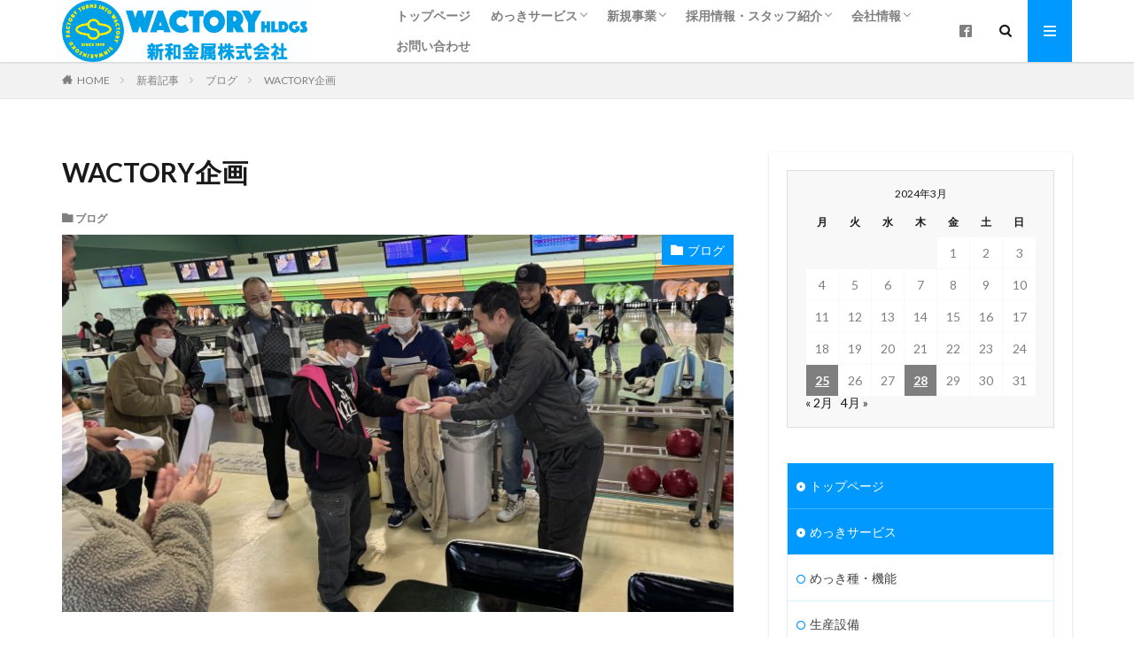

--- FILE ---
content_type: text/html; charset=UTF-8
request_url: https://msinwa.co.jp/2024/03/25/18033218107859550/
body_size: 81760
content:

<!DOCTYPE html>

<html lang="ja" prefix="og: http://ogp.me/ns#" class="t-html 
">

<head prefix="og: http://ogp.me/ns# fb: http://ogp.me/ns/fb# article: http://ogp.me/ns/article#">
<meta charset="UTF-8">
<title>WACTORY企画│新和金属株式会社</title>
<meta name='robots' content='max-image-preview:large' />
<link rel='dns-prefetch' href='//www.googletagmanager.com' />
<link rel="alternate" title="oEmbed (JSON)" type="application/json+oembed" href="https://msinwa.co.jp/wp-json/oembed/1.0/embed?url=https%3A%2F%2Fmsinwa.co.jp%2F2024%2F03%2F25%2F18033218107859550%2F" />
<link rel="alternate" title="oEmbed (XML)" type="text/xml+oembed" href="https://msinwa.co.jp/wp-json/oembed/1.0/embed?url=https%3A%2F%2Fmsinwa.co.jp%2F2024%2F03%2F25%2F18033218107859550%2F&#038;format=xml" />
<style id='wp-img-auto-sizes-contain-inline-css' type='text/css'>
img:is([sizes=auto i],[sizes^="auto," i]){contain-intrinsic-size:3000px 1500px}
/*# sourceURL=wp-img-auto-sizes-contain-inline-css */
</style>
<style id='wp-block-library-inline-css' type='text/css'>
:root{--wp-block-synced-color:#7a00df;--wp-block-synced-color--rgb:122,0,223;--wp-bound-block-color:var(--wp-block-synced-color);--wp-editor-canvas-background:#ddd;--wp-admin-theme-color:#007cba;--wp-admin-theme-color--rgb:0,124,186;--wp-admin-theme-color-darker-10:#006ba1;--wp-admin-theme-color-darker-10--rgb:0,107,160.5;--wp-admin-theme-color-darker-20:#005a87;--wp-admin-theme-color-darker-20--rgb:0,90,135;--wp-admin-border-width-focus:2px}@media (min-resolution:192dpi){:root{--wp-admin-border-width-focus:1.5px}}.wp-element-button{cursor:pointer}:root .has-very-light-gray-background-color{background-color:#eee}:root .has-very-dark-gray-background-color{background-color:#313131}:root .has-very-light-gray-color{color:#eee}:root .has-very-dark-gray-color{color:#313131}:root .has-vivid-green-cyan-to-vivid-cyan-blue-gradient-background{background:linear-gradient(135deg,#00d084,#0693e3)}:root .has-purple-crush-gradient-background{background:linear-gradient(135deg,#34e2e4,#4721fb 50%,#ab1dfe)}:root .has-hazy-dawn-gradient-background{background:linear-gradient(135deg,#faaca8,#dad0ec)}:root .has-subdued-olive-gradient-background{background:linear-gradient(135deg,#fafae1,#67a671)}:root .has-atomic-cream-gradient-background{background:linear-gradient(135deg,#fdd79a,#004a59)}:root .has-nightshade-gradient-background{background:linear-gradient(135deg,#330968,#31cdcf)}:root .has-midnight-gradient-background{background:linear-gradient(135deg,#020381,#2874fc)}:root{--wp--preset--font-size--normal:16px;--wp--preset--font-size--huge:42px}.has-regular-font-size{font-size:1em}.has-larger-font-size{font-size:2.625em}.has-normal-font-size{font-size:var(--wp--preset--font-size--normal)}.has-huge-font-size{font-size:var(--wp--preset--font-size--huge)}.has-text-align-center{text-align:center}.has-text-align-left{text-align:left}.has-text-align-right{text-align:right}.has-fit-text{white-space:nowrap!important}#end-resizable-editor-section{display:none}.aligncenter{clear:both}.items-justified-left{justify-content:flex-start}.items-justified-center{justify-content:center}.items-justified-right{justify-content:flex-end}.items-justified-space-between{justify-content:space-between}.screen-reader-text{border:0;clip-path:inset(50%);height:1px;margin:-1px;overflow:hidden;padding:0;position:absolute;width:1px;word-wrap:normal!important}.screen-reader-text:focus{background-color:#ddd;clip-path:none;color:#444;display:block;font-size:1em;height:auto;left:5px;line-height:normal;padding:15px 23px 14px;text-decoration:none;top:5px;width:auto;z-index:100000}html :where(.has-border-color){border-style:solid}html :where([style*=border-top-color]){border-top-style:solid}html :where([style*=border-right-color]){border-right-style:solid}html :where([style*=border-bottom-color]){border-bottom-style:solid}html :where([style*=border-left-color]){border-left-style:solid}html :where([style*=border-width]){border-style:solid}html :where([style*=border-top-width]){border-top-style:solid}html :where([style*=border-right-width]){border-right-style:solid}html :where([style*=border-bottom-width]){border-bottom-style:solid}html :where([style*=border-left-width]){border-left-style:solid}html :where(img[class*=wp-image-]){height:auto;max-width:100%}:where(figure){margin:0 0 1em}html :where(.is-position-sticky){--wp-admin--admin-bar--position-offset:var(--wp-admin--admin-bar--height,0px)}@media screen and (max-width:600px){html :where(.is-position-sticky){--wp-admin--admin-bar--position-offset:0px}}

/*# sourceURL=wp-block-library-inline-css */
</style><style id='wp-block-heading-inline-css' type='text/css'>
h1:where(.wp-block-heading).has-background,h2:where(.wp-block-heading).has-background,h3:where(.wp-block-heading).has-background,h4:where(.wp-block-heading).has-background,h5:where(.wp-block-heading).has-background,h6:where(.wp-block-heading).has-background{padding:1.25em 2.375em}h1.has-text-align-left[style*=writing-mode]:where([style*=vertical-lr]),h1.has-text-align-right[style*=writing-mode]:where([style*=vertical-rl]),h2.has-text-align-left[style*=writing-mode]:where([style*=vertical-lr]),h2.has-text-align-right[style*=writing-mode]:where([style*=vertical-rl]),h3.has-text-align-left[style*=writing-mode]:where([style*=vertical-lr]),h3.has-text-align-right[style*=writing-mode]:where([style*=vertical-rl]),h4.has-text-align-left[style*=writing-mode]:where([style*=vertical-lr]),h4.has-text-align-right[style*=writing-mode]:where([style*=vertical-rl]),h5.has-text-align-left[style*=writing-mode]:where([style*=vertical-lr]),h5.has-text-align-right[style*=writing-mode]:where([style*=vertical-rl]),h6.has-text-align-left[style*=writing-mode]:where([style*=vertical-lr]),h6.has-text-align-right[style*=writing-mode]:where([style*=vertical-rl]){rotate:180deg}
/*# sourceURL=https://msinwa.co.jp/wp/wp-includes/blocks/heading/style.min.css */
</style>
<style id='wp-block-image-inline-css' type='text/css'>
.wp-block-image>a,.wp-block-image>figure>a{display:inline-block}.wp-block-image img{box-sizing:border-box;height:auto;max-width:100%;vertical-align:bottom}@media not (prefers-reduced-motion){.wp-block-image img.hide{visibility:hidden}.wp-block-image img.show{animation:show-content-image .4s}}.wp-block-image[style*=border-radius] img,.wp-block-image[style*=border-radius]>a{border-radius:inherit}.wp-block-image.has-custom-border img{box-sizing:border-box}.wp-block-image.aligncenter{text-align:center}.wp-block-image.alignfull>a,.wp-block-image.alignwide>a{width:100%}.wp-block-image.alignfull img,.wp-block-image.alignwide img{height:auto;width:100%}.wp-block-image .aligncenter,.wp-block-image .alignleft,.wp-block-image .alignright,.wp-block-image.aligncenter,.wp-block-image.alignleft,.wp-block-image.alignright{display:table}.wp-block-image .aligncenter>figcaption,.wp-block-image .alignleft>figcaption,.wp-block-image .alignright>figcaption,.wp-block-image.aligncenter>figcaption,.wp-block-image.alignleft>figcaption,.wp-block-image.alignright>figcaption{caption-side:bottom;display:table-caption}.wp-block-image .alignleft{float:left;margin:.5em 1em .5em 0}.wp-block-image .alignright{float:right;margin:.5em 0 .5em 1em}.wp-block-image .aligncenter{margin-left:auto;margin-right:auto}.wp-block-image :where(figcaption){margin-bottom:1em;margin-top:.5em}.wp-block-image.is-style-circle-mask img{border-radius:9999px}@supports ((-webkit-mask-image:none) or (mask-image:none)) or (-webkit-mask-image:none){.wp-block-image.is-style-circle-mask img{border-radius:0;-webkit-mask-image:url('data:image/svg+xml;utf8,<svg viewBox="0 0 100 100" xmlns="http://www.w3.org/2000/svg"><circle cx="50" cy="50" r="50"/></svg>');mask-image:url('data:image/svg+xml;utf8,<svg viewBox="0 0 100 100" xmlns="http://www.w3.org/2000/svg"><circle cx="50" cy="50" r="50"/></svg>');mask-mode:alpha;-webkit-mask-position:center;mask-position:center;-webkit-mask-repeat:no-repeat;mask-repeat:no-repeat;-webkit-mask-size:contain;mask-size:contain}}:root :where(.wp-block-image.is-style-rounded img,.wp-block-image .is-style-rounded img){border-radius:9999px}.wp-block-image figure{margin:0}.wp-lightbox-container{display:flex;flex-direction:column;position:relative}.wp-lightbox-container img{cursor:zoom-in}.wp-lightbox-container img:hover+button{opacity:1}.wp-lightbox-container button{align-items:center;backdrop-filter:blur(16px) saturate(180%);background-color:#5a5a5a40;border:none;border-radius:4px;cursor:zoom-in;display:flex;height:20px;justify-content:center;opacity:0;padding:0;position:absolute;right:16px;text-align:center;top:16px;width:20px;z-index:100}@media not (prefers-reduced-motion){.wp-lightbox-container button{transition:opacity .2s ease}}.wp-lightbox-container button:focus-visible{outline:3px auto #5a5a5a40;outline:3px auto -webkit-focus-ring-color;outline-offset:3px}.wp-lightbox-container button:hover{cursor:pointer;opacity:1}.wp-lightbox-container button:focus{opacity:1}.wp-lightbox-container button:focus,.wp-lightbox-container button:hover,.wp-lightbox-container button:not(:hover):not(:active):not(.has-background){background-color:#5a5a5a40;border:none}.wp-lightbox-overlay{box-sizing:border-box;cursor:zoom-out;height:100vh;left:0;overflow:hidden;position:fixed;top:0;visibility:hidden;width:100%;z-index:100000}.wp-lightbox-overlay .close-button{align-items:center;cursor:pointer;display:flex;justify-content:center;min-height:40px;min-width:40px;padding:0;position:absolute;right:calc(env(safe-area-inset-right) + 16px);top:calc(env(safe-area-inset-top) + 16px);z-index:5000000}.wp-lightbox-overlay .close-button:focus,.wp-lightbox-overlay .close-button:hover,.wp-lightbox-overlay .close-button:not(:hover):not(:active):not(.has-background){background:none;border:none}.wp-lightbox-overlay .lightbox-image-container{height:var(--wp--lightbox-container-height);left:50%;overflow:hidden;position:absolute;top:50%;transform:translate(-50%,-50%);transform-origin:top left;width:var(--wp--lightbox-container-width);z-index:9999999999}.wp-lightbox-overlay .wp-block-image{align-items:center;box-sizing:border-box;display:flex;height:100%;justify-content:center;margin:0;position:relative;transform-origin:0 0;width:100%;z-index:3000000}.wp-lightbox-overlay .wp-block-image img{height:var(--wp--lightbox-image-height);min-height:var(--wp--lightbox-image-height);min-width:var(--wp--lightbox-image-width);width:var(--wp--lightbox-image-width)}.wp-lightbox-overlay .wp-block-image figcaption{display:none}.wp-lightbox-overlay button{background:none;border:none}.wp-lightbox-overlay .scrim{background-color:#fff;height:100%;opacity:.9;position:absolute;width:100%;z-index:2000000}.wp-lightbox-overlay.active{visibility:visible}@media not (prefers-reduced-motion){.wp-lightbox-overlay.active{animation:turn-on-visibility .25s both}.wp-lightbox-overlay.active img{animation:turn-on-visibility .35s both}.wp-lightbox-overlay.show-closing-animation:not(.active){animation:turn-off-visibility .35s both}.wp-lightbox-overlay.show-closing-animation:not(.active) img{animation:turn-off-visibility .25s both}.wp-lightbox-overlay.zoom.active{animation:none;opacity:1;visibility:visible}.wp-lightbox-overlay.zoom.active .lightbox-image-container{animation:lightbox-zoom-in .4s}.wp-lightbox-overlay.zoom.active .lightbox-image-container img{animation:none}.wp-lightbox-overlay.zoom.active .scrim{animation:turn-on-visibility .4s forwards}.wp-lightbox-overlay.zoom.show-closing-animation:not(.active){animation:none}.wp-lightbox-overlay.zoom.show-closing-animation:not(.active) .lightbox-image-container{animation:lightbox-zoom-out .4s}.wp-lightbox-overlay.zoom.show-closing-animation:not(.active) .lightbox-image-container img{animation:none}.wp-lightbox-overlay.zoom.show-closing-animation:not(.active) .scrim{animation:turn-off-visibility .4s forwards}}@keyframes show-content-image{0%{visibility:hidden}99%{visibility:hidden}to{visibility:visible}}@keyframes turn-on-visibility{0%{opacity:0}to{opacity:1}}@keyframes turn-off-visibility{0%{opacity:1;visibility:visible}99%{opacity:0;visibility:visible}to{opacity:0;visibility:hidden}}@keyframes lightbox-zoom-in{0%{transform:translate(calc((-100vw + var(--wp--lightbox-scrollbar-width))/2 + var(--wp--lightbox-initial-left-position)),calc(-50vh + var(--wp--lightbox-initial-top-position))) scale(var(--wp--lightbox-scale))}to{transform:translate(-50%,-50%) scale(1)}}@keyframes lightbox-zoom-out{0%{transform:translate(-50%,-50%) scale(1);visibility:visible}99%{visibility:visible}to{transform:translate(calc((-100vw + var(--wp--lightbox-scrollbar-width))/2 + var(--wp--lightbox-initial-left-position)),calc(-50vh + var(--wp--lightbox-initial-top-position))) scale(var(--wp--lightbox-scale));visibility:hidden}}
/*# sourceURL=https://msinwa.co.jp/wp/wp-includes/blocks/image/style.min.css */
</style>
<style id='wp-block-group-inline-css' type='text/css'>
.wp-block-group{box-sizing:border-box}:where(.wp-block-group.wp-block-group-is-layout-constrained){position:relative}
/*# sourceURL=https://msinwa.co.jp/wp/wp-includes/blocks/group/style.min.css */
</style>
<style id='wp-block-paragraph-inline-css' type='text/css'>
.is-small-text{font-size:.875em}.is-regular-text{font-size:1em}.is-large-text{font-size:2.25em}.is-larger-text{font-size:3em}.has-drop-cap:not(:focus):first-letter{float:left;font-size:8.4em;font-style:normal;font-weight:100;line-height:.68;margin:.05em .1em 0 0;text-transform:uppercase}body.rtl .has-drop-cap:not(:focus):first-letter{float:none;margin-left:.1em}p.has-drop-cap.has-background{overflow:hidden}:root :where(p.has-background){padding:1.25em 2.375em}:where(p.has-text-color:not(.has-link-color)) a{color:inherit}p.has-text-align-left[style*="writing-mode:vertical-lr"],p.has-text-align-right[style*="writing-mode:vertical-rl"]{rotate:180deg}
/*# sourceURL=https://msinwa.co.jp/wp/wp-includes/blocks/paragraph/style.min.css */
</style>
<style id='global-styles-inline-css' type='text/css'>
:root{--wp--preset--aspect-ratio--square: 1;--wp--preset--aspect-ratio--4-3: 4/3;--wp--preset--aspect-ratio--3-4: 3/4;--wp--preset--aspect-ratio--3-2: 3/2;--wp--preset--aspect-ratio--2-3: 2/3;--wp--preset--aspect-ratio--16-9: 16/9;--wp--preset--aspect-ratio--9-16: 9/16;--wp--preset--color--black: #000000;--wp--preset--color--cyan-bluish-gray: #abb8c3;--wp--preset--color--white: #ffffff;--wp--preset--color--pale-pink: #f78da7;--wp--preset--color--vivid-red: #cf2e2e;--wp--preset--color--luminous-vivid-orange: #ff6900;--wp--preset--color--luminous-vivid-amber: #fcb900;--wp--preset--color--light-green-cyan: #7bdcb5;--wp--preset--color--vivid-green-cyan: #00d084;--wp--preset--color--pale-cyan-blue: #8ed1fc;--wp--preset--color--vivid-cyan-blue: #0693e3;--wp--preset--color--vivid-purple: #9b51e0;--wp--preset--gradient--vivid-cyan-blue-to-vivid-purple: linear-gradient(135deg,rgb(6,147,227) 0%,rgb(155,81,224) 100%);--wp--preset--gradient--light-green-cyan-to-vivid-green-cyan: linear-gradient(135deg,rgb(122,220,180) 0%,rgb(0,208,130) 100%);--wp--preset--gradient--luminous-vivid-amber-to-luminous-vivid-orange: linear-gradient(135deg,rgb(252,185,0) 0%,rgb(255,105,0) 100%);--wp--preset--gradient--luminous-vivid-orange-to-vivid-red: linear-gradient(135deg,rgb(255,105,0) 0%,rgb(207,46,46) 100%);--wp--preset--gradient--very-light-gray-to-cyan-bluish-gray: linear-gradient(135deg,rgb(238,238,238) 0%,rgb(169,184,195) 100%);--wp--preset--gradient--cool-to-warm-spectrum: linear-gradient(135deg,rgb(74,234,220) 0%,rgb(151,120,209) 20%,rgb(207,42,186) 40%,rgb(238,44,130) 60%,rgb(251,105,98) 80%,rgb(254,248,76) 100%);--wp--preset--gradient--blush-light-purple: linear-gradient(135deg,rgb(255,206,236) 0%,rgb(152,150,240) 100%);--wp--preset--gradient--blush-bordeaux: linear-gradient(135deg,rgb(254,205,165) 0%,rgb(254,45,45) 50%,rgb(107,0,62) 100%);--wp--preset--gradient--luminous-dusk: linear-gradient(135deg,rgb(255,203,112) 0%,rgb(199,81,192) 50%,rgb(65,88,208) 100%);--wp--preset--gradient--pale-ocean: linear-gradient(135deg,rgb(255,245,203) 0%,rgb(182,227,212) 50%,rgb(51,167,181) 100%);--wp--preset--gradient--electric-grass: linear-gradient(135deg,rgb(202,248,128) 0%,rgb(113,206,126) 100%);--wp--preset--gradient--midnight: linear-gradient(135deg,rgb(2,3,129) 0%,rgb(40,116,252) 100%);--wp--preset--font-size--small: 13px;--wp--preset--font-size--medium: 20px;--wp--preset--font-size--large: 36px;--wp--preset--font-size--x-large: 42px;--wp--preset--spacing--20: 0.44rem;--wp--preset--spacing--30: 0.67rem;--wp--preset--spacing--40: 1rem;--wp--preset--spacing--50: 1.5rem;--wp--preset--spacing--60: 2.25rem;--wp--preset--spacing--70: 3.38rem;--wp--preset--spacing--80: 5.06rem;--wp--preset--shadow--natural: 6px 6px 9px rgba(0, 0, 0, 0.2);--wp--preset--shadow--deep: 12px 12px 50px rgba(0, 0, 0, 0.4);--wp--preset--shadow--sharp: 6px 6px 0px rgba(0, 0, 0, 0.2);--wp--preset--shadow--outlined: 6px 6px 0px -3px rgb(255, 255, 255), 6px 6px rgb(0, 0, 0);--wp--preset--shadow--crisp: 6px 6px 0px rgb(0, 0, 0);}:where(.is-layout-flex){gap: 0.5em;}:where(.is-layout-grid){gap: 0.5em;}body .is-layout-flex{display: flex;}.is-layout-flex{flex-wrap: wrap;align-items: center;}.is-layout-flex > :is(*, div){margin: 0;}body .is-layout-grid{display: grid;}.is-layout-grid > :is(*, div){margin: 0;}:where(.wp-block-columns.is-layout-flex){gap: 2em;}:where(.wp-block-columns.is-layout-grid){gap: 2em;}:where(.wp-block-post-template.is-layout-flex){gap: 1.25em;}:where(.wp-block-post-template.is-layout-grid){gap: 1.25em;}.has-black-color{color: var(--wp--preset--color--black) !important;}.has-cyan-bluish-gray-color{color: var(--wp--preset--color--cyan-bluish-gray) !important;}.has-white-color{color: var(--wp--preset--color--white) !important;}.has-pale-pink-color{color: var(--wp--preset--color--pale-pink) !important;}.has-vivid-red-color{color: var(--wp--preset--color--vivid-red) !important;}.has-luminous-vivid-orange-color{color: var(--wp--preset--color--luminous-vivid-orange) !important;}.has-luminous-vivid-amber-color{color: var(--wp--preset--color--luminous-vivid-amber) !important;}.has-light-green-cyan-color{color: var(--wp--preset--color--light-green-cyan) !important;}.has-vivid-green-cyan-color{color: var(--wp--preset--color--vivid-green-cyan) !important;}.has-pale-cyan-blue-color{color: var(--wp--preset--color--pale-cyan-blue) !important;}.has-vivid-cyan-blue-color{color: var(--wp--preset--color--vivid-cyan-blue) !important;}.has-vivid-purple-color{color: var(--wp--preset--color--vivid-purple) !important;}.has-black-background-color{background-color: var(--wp--preset--color--black) !important;}.has-cyan-bluish-gray-background-color{background-color: var(--wp--preset--color--cyan-bluish-gray) !important;}.has-white-background-color{background-color: var(--wp--preset--color--white) !important;}.has-pale-pink-background-color{background-color: var(--wp--preset--color--pale-pink) !important;}.has-vivid-red-background-color{background-color: var(--wp--preset--color--vivid-red) !important;}.has-luminous-vivid-orange-background-color{background-color: var(--wp--preset--color--luminous-vivid-orange) !important;}.has-luminous-vivid-amber-background-color{background-color: var(--wp--preset--color--luminous-vivid-amber) !important;}.has-light-green-cyan-background-color{background-color: var(--wp--preset--color--light-green-cyan) !important;}.has-vivid-green-cyan-background-color{background-color: var(--wp--preset--color--vivid-green-cyan) !important;}.has-pale-cyan-blue-background-color{background-color: var(--wp--preset--color--pale-cyan-blue) !important;}.has-vivid-cyan-blue-background-color{background-color: var(--wp--preset--color--vivid-cyan-blue) !important;}.has-vivid-purple-background-color{background-color: var(--wp--preset--color--vivid-purple) !important;}.has-black-border-color{border-color: var(--wp--preset--color--black) !important;}.has-cyan-bluish-gray-border-color{border-color: var(--wp--preset--color--cyan-bluish-gray) !important;}.has-white-border-color{border-color: var(--wp--preset--color--white) !important;}.has-pale-pink-border-color{border-color: var(--wp--preset--color--pale-pink) !important;}.has-vivid-red-border-color{border-color: var(--wp--preset--color--vivid-red) !important;}.has-luminous-vivid-orange-border-color{border-color: var(--wp--preset--color--luminous-vivid-orange) !important;}.has-luminous-vivid-amber-border-color{border-color: var(--wp--preset--color--luminous-vivid-amber) !important;}.has-light-green-cyan-border-color{border-color: var(--wp--preset--color--light-green-cyan) !important;}.has-vivid-green-cyan-border-color{border-color: var(--wp--preset--color--vivid-green-cyan) !important;}.has-pale-cyan-blue-border-color{border-color: var(--wp--preset--color--pale-cyan-blue) !important;}.has-vivid-cyan-blue-border-color{border-color: var(--wp--preset--color--vivid-cyan-blue) !important;}.has-vivid-purple-border-color{border-color: var(--wp--preset--color--vivid-purple) !important;}.has-vivid-cyan-blue-to-vivid-purple-gradient-background{background: var(--wp--preset--gradient--vivid-cyan-blue-to-vivid-purple) !important;}.has-light-green-cyan-to-vivid-green-cyan-gradient-background{background: var(--wp--preset--gradient--light-green-cyan-to-vivid-green-cyan) !important;}.has-luminous-vivid-amber-to-luminous-vivid-orange-gradient-background{background: var(--wp--preset--gradient--luminous-vivid-amber-to-luminous-vivid-orange) !important;}.has-luminous-vivid-orange-to-vivid-red-gradient-background{background: var(--wp--preset--gradient--luminous-vivid-orange-to-vivid-red) !important;}.has-very-light-gray-to-cyan-bluish-gray-gradient-background{background: var(--wp--preset--gradient--very-light-gray-to-cyan-bluish-gray) !important;}.has-cool-to-warm-spectrum-gradient-background{background: var(--wp--preset--gradient--cool-to-warm-spectrum) !important;}.has-blush-light-purple-gradient-background{background: var(--wp--preset--gradient--blush-light-purple) !important;}.has-blush-bordeaux-gradient-background{background: var(--wp--preset--gradient--blush-bordeaux) !important;}.has-luminous-dusk-gradient-background{background: var(--wp--preset--gradient--luminous-dusk) !important;}.has-pale-ocean-gradient-background{background: var(--wp--preset--gradient--pale-ocean) !important;}.has-electric-grass-gradient-background{background: var(--wp--preset--gradient--electric-grass) !important;}.has-midnight-gradient-background{background: var(--wp--preset--gradient--midnight) !important;}.has-small-font-size{font-size: var(--wp--preset--font-size--small) !important;}.has-medium-font-size{font-size: var(--wp--preset--font-size--medium) !important;}.has-large-font-size{font-size: var(--wp--preset--font-size--large) !important;}.has-x-large-font-size{font-size: var(--wp--preset--font-size--x-large) !important;}
/*# sourceURL=global-styles-inline-css */
</style>

<style id='classic-theme-styles-inline-css' type='text/css'>
/*! This file is auto-generated */
.wp-block-button__link{color:#fff;background-color:#32373c;border-radius:9999px;box-shadow:none;text-decoration:none;padding:calc(.667em + 2px) calc(1.333em + 2px);font-size:1.125em}.wp-block-file__button{background:#32373c;color:#fff;text-decoration:none}
/*# sourceURL=/wp-includes/css/classic-themes.min.css */
</style>
<link rel='stylesheet' id='spider-css' href='https://msinwa.co.jp/wp/wp-content/plugins/snow-monkey-blocks/dist/packages/spider/dist/css/spider.css?ver=1763067895' type='text/css' media='all' />
<link rel='stylesheet' id='snow-monkey-blocks-css' href='https://msinwa.co.jp/wp/wp-content/plugins/snow-monkey-blocks/dist/css/blocks.css?ver=1763067894' type='text/css' media='all' />
<link rel='stylesheet' id='sass-basis-css' href='https://msinwa.co.jp/wp/wp-content/plugins/snow-monkey-blocks/dist/css/fallback.css?ver=1763067894' type='text/css' media='all' />
<link rel='stylesheet' id='snow-monkey-blocks/nopro-css' href='https://msinwa.co.jp/wp/wp-content/plugins/snow-monkey-blocks/dist/css/nopro.css?ver=1763067894' type='text/css' media='all' />
<link rel='stylesheet' id='snow-monkey-editor-css' href='https://msinwa.co.jp/wp/wp-content/plugins/snow-monkey-editor/dist/css/app.css?ver=1763067897' type='text/css' media='all' />
<link rel='stylesheet' id='snow-monkey-editor@front-css' href='https://msinwa.co.jp/wp/wp-content/plugins/snow-monkey-editor/dist/css/front.css?ver=1763067897' type='text/css' media='all' />
<link rel='stylesheet' id='snow-monkey-blocks-spider-slider-style-css' href='https://msinwa.co.jp/wp/wp-content/plugins/snow-monkey-blocks/dist/blocks/spider-slider/style-index.css?ver=1763067894' type='text/css' media='all' />
<link rel='stylesheet' id='snow-monkey-editor@view-css' href='https://msinwa.co.jp/wp/wp-content/plugins/snow-monkey-editor/dist/css/view.css?ver=1763067897' type='text/css' media='all' />
<link rel='stylesheet' id='wp-members-css' href='https://msinwa.co.jp/wp/wp-content/plugins/wp-members/assets/css/forms/generic-no-float.min.css?ver=3.5.4.3' type='text/css' media='all' />
<!--n2css--><!--n2js--><script type="text/javascript" src="https://msinwa.co.jp/wp/wp-content/plugins/snow-monkey-blocks/dist/js/fontawesome-all.js?ver=1763067895" id="fontawesome6-js" defer="defer" data-wp-strategy="defer"></script>
<script type="text/javascript" src="https://msinwa.co.jp/wp/wp-content/plugins/snow-monkey-blocks/dist/packages/spider/dist/js/spider.js?ver=1763067895" id="spider-js" defer="defer" data-wp-strategy="defer"></script>
<script type="text/javascript" src="https://msinwa.co.jp/wp/wp-content/plugins/snow-monkey-editor/dist/js/app.js?ver=1763067897" id="snow-monkey-editor-js" defer="defer" data-wp-strategy="defer"></script>

<!-- Site Kit によって追加された Google タグ（gtag.js）スニペット -->
<!-- Google アナリティクス スニペット (Site Kit が追加) -->
<script type="text/javascript" src="https://www.googletagmanager.com/gtag/js?id=G-W9MTHM800N" id="google_gtagjs-js" async></script>
<script type="text/javascript" id="google_gtagjs-js-after">
/* <![CDATA[ */
window.dataLayer = window.dataLayer || [];function gtag(){dataLayer.push(arguments);}
gtag("set","linker",{"domains":["msinwa.co.jp"]});
gtag("js", new Date());
gtag("set", "developer_id.dZTNiMT", true);
gtag("config", "G-W9MTHM800N");
//# sourceURL=google_gtagjs-js-after
/* ]]> */
</script>
<link rel="https://api.w.org/" href="https://msinwa.co.jp/wp-json/" /><link rel="alternate" title="JSON" type="application/json" href="https://msinwa.co.jp/wp-json/wp/v2/posts/2154" /><meta name="generator" content="Site Kit by Google 1.165.0" /><link rel="stylesheet" href="https://msinwa.co.jp/wp/wp-content/themes/the-thor/css/icon.min.css">
<link rel="stylesheet" href="https://fonts.googleapis.com/css?family=Lato:100,300,400,700,900">
<link rel="stylesheet" href="https://fonts.googleapis.com/css?family=Fjalla+One">
<link rel="stylesheet" href="https://fonts.googleapis.com/css?family=Noto+Sans+JP:100,200,300,400,500,600,700,800,900">
<link rel="stylesheet" href="https://msinwa.co.jp/wp/wp-content/themes/the-thor/style.min.css">
<link rel="stylesheet" href="https://msinwa.co.jp/wp/wp-content/themes/the-thor-child/style-user.css?1613812534">
<link rel="canonical" href="https://msinwa.co.jp/2024/03/25/18033218107859550/" />
<script src="https://ajax.googleapis.com/ajax/libs/jquery/1.12.4/jquery.min.js"></script>
<meta http-equiv="X-UA-Compatible" content="IE=edge">
<meta name="viewport" content="width=device-width, initial-scale=1, viewport-fit=cover"/>
<script>
(function(i,s,o,g,r,a,m){i['GoogleAnalyticsObject']=r;i[r]=i[r]||function(){
(i[r].q=i[r].q||[]).push(arguments)},i[r].l=1*new Date();a=s.createElement(o),
m=s.getElementsByTagName(o)[0];a.async=1;a.src=g;m.parentNode.insertBefore(a,m)
})(window,document,'script','https://www.google-analytics.com/analytics.js','ga');

ga('create', 'UA-162960299-1', 'auto');
ga('send', 'pageview');
</script>
<style>
.widget.widget_nav_menu ul.menu{border-color: rgba(0,153,255,0.15);}.widget.widget_nav_menu ul.menu li{border-color: rgba(0,153,255,0.75);}.widget.widget_nav_menu ul.menu .sub-menu li{border-color: rgba(0,153,255,0.15);}.widget.widget_nav_menu ul.menu .sub-menu li .sub-menu li:first-child{border-color: rgba(0,153,255,0.15);}.widget.widget_nav_menu ul.menu li a:hover{background-color: rgba(0,153,255,0.75);}.widget.widget_nav_menu ul.menu .current-menu-item > a{background-color: rgba(0,153,255,0.75);}.widget.widget_nav_menu ul.menu li .sub-menu li a:before {color:#0099ff;}.widget.widget_nav_menu ul.menu li a{background-color:#0099ff;}.widget.widget_nav_menu ul.menu .sub-menu a:hover{color:#0099ff;}.widget.widget_nav_menu ul.menu .sub-menu .current-menu-item a{color:#0099ff;}.widget.widget_categories ul{border-color: rgba(0,153,255,0.15);}.widget.widget_categories ul li{border-color: rgba(0,153,255,0.75);}.widget.widget_categories ul .children li{border-color: rgba(0,153,255,0.15);}.widget.widget_categories ul .children li .children li:first-child{border-color: rgba(0,153,255,0.15);}.widget.widget_categories ul li a:hover{background-color: rgba(0,153,255,0.75);}.widget.widget_categories ul .current-menu-item > a{background-color: rgba(0,153,255,0.75);}.widget.widget_categories ul li .children li a:before {color:#0099ff;}.widget.widget_categories ul li a{background-color:#0099ff;}.widget.widget_categories ul .children a:hover{color:#0099ff;}.widget.widget_categories ul .children .current-menu-item a{color:#0099ff;}.widgetSearch__input:hover{border-color:#0099ff;}.widgetCatTitle{background-color:#0099ff;}.widgetCatTitle__inner{background-color:#0099ff;}.widgetSearch__submit:hover{background-color:#0099ff;}.widgetProfile__sns{background-color:#0099ff;}.widget.widget_calendar .calendar_wrap tbody a:hover{background-color:#0099ff;}.widget ul li a:hover{color:#0099ff;}.widget.widget_rss .rsswidget:hover{color:#0099ff;}.widget.widget_tag_cloud a:hover{background-color:#0099ff;}.widget select:hover{border-color:#0099ff;}.widgetSearch__checkLabel:hover:after{border-color:#0099ff;}.widgetSearch__check:checked .widgetSearch__checkLabel:before, .widgetSearch__check:checked + .widgetSearch__checkLabel:before{border-color:#0099ff;}.widgetTab__item.current{border-top-color:#0099ff;}.widgetTab__item:hover{border-top-color:#0099ff;}.searchHead__title{background-color:#0099ff;}.searchHead__submit:hover{color:#0099ff;}.menuBtn__close:hover{color:#0099ff;}.menuBtn__link:hover{color:#0099ff;}@media only screen and (min-width: 992px){.menuBtn__link {background-color:#0099ff;}}.t-headerCenter .menuBtn__link:hover{color:#0099ff;}.searchBtn__close:hover{color:#0099ff;}.searchBtn__link:hover{color:#0099ff;}.breadcrumb__item a:hover{color:#0099ff;}.pager__item{color:#0099ff;}.pager__item:hover, .pager__item-current{background-color:#0099ff; color:#fff;}.page-numbers{color:#0099ff;}.page-numbers:hover, .page-numbers.current{background-color:#0099ff; color:#fff;}.pagePager__item{color:#0099ff;}.pagePager__item:hover, .pagePager__item-current{background-color:#0099ff; color:#fff;}.heading a:hover{color:#0099ff;}.eyecatch__cat{background-color:#0099ff;}.the__category{background-color:#0099ff;}.dateList__item a:hover{color:#0099ff;}.controllerFooter__item:last-child{background-color:#0099ff;}.controllerFooter__close{background-color:#0099ff;}.bottomFooter__topBtn{background-color:#0099ff;}.mask-color{background-color:#0099ff;}.mask-colorgray{background-color:#0099ff;}.pickup3__item{background-color:#0099ff;}.categoryBox__title{color:#0099ff;}.comments__list .comment-meta{background-color:#0099ff;}.comment-respond .submit{background-color:#0099ff;}.prevNext__pop{background-color:#0099ff;}.swiper-pagination-bullet-active{background-color:#0099ff;}.swiper-slider .swiper-button-next, .swiper-slider .swiper-container-rtl .swiper-button-prev, .swiper-slider .swiper-button-prev, .swiper-slider .swiper-container-rtl .swiper-button-next	{background-color:#0099ff;}.snsFooter{background-color:#0099ff}.widget-main .heading.heading-widget{background-color:#666666}.widget-main .heading.heading-widgetsimple{background-color:#666666}.widget-main .heading.heading-widgetsimplewide{background-color:#666666}.widget-main .heading.heading-widgetwide{background-color:#666666}.widget-main .heading.heading-widgetbottom:before{border-color:#666666}.widget-main .heading.heading-widgetborder{border-color:#666666}.widget-main .heading.heading-widgetborder::before,.widget-main .heading.heading-widgetborder::after{background-color:#666666}.widget-side .heading.heading-widget{background-color:#666666}.widget-side .heading.heading-widgetsimple{background-color:#666666}.widget-side .heading.heading-widgetsimplewide{background-color:#666666}.widget-side .heading.heading-widgetwide{background-color:#666666}.widget-side .heading.heading-widgetbottom:before{border-color:#666666}.widget-side .heading.heading-widgetborder{border-color:#666666}.widget-side .heading.heading-widgetborder::before,.widget-side .heading.heading-widgetborder::after{background-color:#666666}.widget-foot .heading.heading-widget{background-color:#0099ff}.widget-foot .heading.heading-widgetsimple{background-color:#0099ff}.widget-foot .heading.heading-widgetsimplewide{background-color:#0099ff}.widget-foot .heading.heading-widgetwide{background-color:#0099ff}.widget-foot .heading.heading-widgetbottom:before{border-color:#0099ff}.widget-foot .heading.heading-widgetborder{border-color:#0099ff}.widget-foot .heading.heading-widgetborder::before,.widget-foot .heading.heading-widgetborder::after{background-color:#0099ff}.widget-menu .heading.heading-widget{background-color:#0099ff}.widget-menu .heading.heading-widgetsimple{background-color:#0099ff}.widget-menu .heading.heading-widgetsimplewide{background-color:#0099ff}.widget-menu .heading.heading-widgetwide{background-color:#0099ff}.widget-menu .heading.heading-widgetbottom:before{border-color:#0099ff}.widget-menu .heading.heading-widgetborder{border-color:#0099ff}.widget-menu .heading.heading-widgetborder::before,.widget-menu .heading.heading-widgetborder::after{background-color:#0099ff}.still{height: 200px;}@media only screen and (min-width: 768px){.still {height: 600px;}}.still.still-movie .still__box{background-image:url(https://msinwa.co.jp/wp/wp-content/uploads/2024/07/slider02-768x404.png);}@media only screen and (min-width: 768px){.still.still-movie .still__box{background-image:url(https://msinwa.co.jp/wp/wp-content/uploads/2024/07/slider02.png);}}.rankingBox__bg{background-color:#0099ff}.the__ribbon{background-color:#0099ff}.the__ribbon:after{border-left-color:#0099ff; border-right-color:#0099ff}.content .afTagBox__btnDetail{background-color:#0099ff;}.widget .widgetAfTag__btnDetail{background-color:#0099ff;}.content .afTagBox__btnAf{background-color:#0099ff;}.widget .widgetAfTag__btnAf{background-color:#0099ff;}.content a{color:#0099ff;}.phrase a{color:#0099ff;}.content .sitemap li a:hover{color:#0099ff;}.content h2 a:hover,.content h3 a:hover,.content h4 a:hover,.content h5 a:hover{color:#0099ff;}.content ul.menu li a:hover{color:#0099ff;}.content .es-LiconBox:before{background-color:#a83f3f;}.content .es-LiconCircle:before{background-color:#a83f3f;}.content .es-BTiconBox:before{background-color:#a83f3f;}.content .es-BTiconCircle:before{background-color:#a83f3f;}.content .es-BiconObi{border-color:#a83f3f;}.content .es-BiconCorner:before{background-color:#a83f3f;}.content .es-BiconCircle:before{background-color:#a83f3f;}.content .es-BmarkHatena::before{background-color:#005293;}.content .es-BmarkExcl::before{background-color:#b60105;}.content .es-BmarkQ::before{background-color:#005293;}.content .es-BmarkQ::after{border-top-color:#005293;}.content .es-BmarkA::before{color:#b60105;}.content .es-BsubTradi::before{color:#ffffff;background-color:#b60105;border-color:#b60105;}.btn__link-primary{color:#ffffff; background-color:#3f3f3f;}.content .btn__link-primary{color:#ffffff; background-color:#3f3f3f;}.searchBtn__contentInner .btn__link-search{color:#ffffff; background-color:#3f3f3f;}.btn__link-secondary{color:#ffffff; background-color:#3f3f3f;}.content .btn__link-secondary{color:#ffffff; background-color:#3f3f3f;}.btn__link-search{color:#ffffff; background-color:#3f3f3f;}.btn__link-normal{color:#3f3f3f;}.content .btn__link-normal{color:#3f3f3f;}.btn__link-normal:hover{background-color:#3f3f3f;}.content .btn__link-normal:hover{background-color:#3f3f3f;}.comments__list .comment-reply-link{color:#3f3f3f;}.comments__list .comment-reply-link:hover{background-color:#3f3f3f;}@media only screen and (min-width: 992px){.subNavi__link-pickup{color:#3f3f3f;}}@media only screen and (min-width: 992px){.subNavi__link-pickup:hover{background-color:#3f3f3f;}}.content h2{color:#0099ff}.content h3{color:#0099ff}.content h4{color:#0099ff}.content h5{color:#191919}.content ul > li::before{color:#1e73be;}.content ul{color:#191919;}.content ol > li::before{color:#a83f3f; border-color:#a83f3f;}.content ol > li > ol > li::before{background-color:#a83f3f; border-color:#a83f3f;}.content ol > li > ol > li > ol > li::before{color:#a83f3f; border-color:#a83f3f;}.content ol{color:#191919;}.content .balloon .balloon__text{color:#191919; background-color:#f2f2f2;}.content .balloon .balloon__text-left:before{border-left-color:#f2f2f2;}.content .balloon .balloon__text-right:before{border-right-color:#f2f2f2;}.content .balloon-boder .balloon__text{color:#191919; background-color:#ffffff;  border-color:#d8d8d8;}.content .balloon-boder .balloon__text-left:before{border-left-color:#d8d8d8;}.content .balloon-boder .balloon__text-left:after{border-left-color:#ffffff;}.content .balloon-boder .balloon__text-right:before{border-right-color:#d8d8d8;}.content .balloon-boder .balloon__text-right:after{border-right-color:#ffffff;}.content blockquote{color:#191919; background-color:#f2f2f2;}.content blockquote::before{color:#d8d8d8;}.content table{color:#191919; border-top-color:#E5E5E5; border-left-color:#E5E5E5;}.content table th{background:#7f7f7f; color:#ffffff; ;border-right-color:#E5E5E5; border-bottom-color:#E5E5E5;}.content table td{background:#ffffff; ;border-right-color:#E5E5E5; border-bottom-color:#E5E5E5;}.content table tr:nth-child(odd) td{background-color:#f2f2f2;}
</style>
<link rel="icon" href="https://msinwa.co.jp/wp/wp-content/uploads/2020/04/cropped-favicon-32x32.png" sizes="32x32" />
<link rel="icon" href="https://msinwa.co.jp/wp/wp-content/uploads/2020/04/cropped-favicon-192x192.png" sizes="192x192" />
<link rel="apple-touch-icon" href="https://msinwa.co.jp/wp/wp-content/uploads/2020/04/cropped-favicon-180x180.png" />
<meta name="msapplication-TileImage" content="https://msinwa.co.jp/wp/wp-content/uploads/2020/04/cropped-favicon-270x270.png" />
		<style type="text/css" id="wp-custom-css">
			@media only screen and (min-width: 992px){
.siteTitle {
  margin: 0 50px 0 0;
	}
}
@media only screen and (min-width: 1221px){
.siteTitle {
  margin: 0 100px 0 0;
	}
}
/* reCAPTCHAのロゴを非表示にする */
.grecaptcha-badge { visibility: hidden; }

/* reCAPTCHA  */
.bottomFooter__copyright span {
	font-size: 0.8em;
}

div.health.productivity.side h3 {
	color: #0099FF;
	font-size: 1.3em;
	line-height: 1.3;
}
div.health.productivity.side p {
	line-height: 1.5;
	margin: 1em 0 0 0;
}		</style>
		<meta property="og:site_name" content="新和金属株式会社" />
<meta property="og:type" content="article" />
<meta property="og:title" content="WACTORY企画" />
<meta property="og:description" content="WACTORY企画 ボーリング大会開催🎳 ２０名近い参加者で、大盛り上がり😁 ガチ勝負レーンもあれば、和やかに楽しむレーンもあったり😆 老若男女問わず、楽しめるスポーツで和気あいあい楽しみました！ #wactory #新和金属 #企画 #コ" />
<meta property="og:url" content="https://msinwa.co.jp/2024/03/25/18033218107859550/" />
<meta property="og:image" content="https://msinwa.co.jp/wp/wp-content/uploads/2024/03/429673229_896910182439175_51953781889295630_n-768x576.jpg" />
<meta name="twitter:card" content="summary" />
<meta property="fb:admins" content="114063046917681" />

<link href="https://fonts.googleapis.com/css?family=Hind:700&display=swap" rel="stylesheet">
</head>
<body class="t-meiryo t-logoSp40 t-logoPc70 t-naviNoneSp" id="top">


  <!--l-header-->
  <header class="l-header l-header-shadow">
    <div class="container container-header">

      <!--logo-->
			<p class="siteTitle">
				<a class="siteTitle__link" href="https://msinwa.co.jp">
											<img class="siteTitle__logo" src="https://msinwa.co.jp/wp/wp-content/uploads/2023/06/f80d83f4e10f9e97b002e2584de38b31.jpg" alt="新和金属株式会社" width="1908" height="482" >
					        </a>
      </p>      <!--/logo-->


      				<!--globalNavi-->
				<nav class="globalNavi u-none-sp">
					<div class="globalNavi__inner">
            <ul class="globalNavi__list"><li id="menu-item-395" class="menu-item menu-item-type-post_type menu-item-object-page menu-item-home menu-item-395"><a href="https://msinwa.co.jp/">トップページ</a></li>
<li id="menu-item-393" class="menu-item menu-item-type-post_type menu-item-object-page menu-item-has-children menu-item-393"><a href="https://msinwa.co.jp/plating-service/">めっきサービス</a>
<ul class="sub-menu">
	<li id="menu-item-406" class="menu-item menu-item-type-post_type menu-item-object-page menu-item-406"><a href="https://msinwa.co.jp/kind-of-plating/">めっき種・機能</a></li>
	<li id="menu-item-405" class="menu-item menu-item-type-post_type menu-item-object-page menu-item-405"><a href="https://msinwa.co.jp/facility/">生産設備</a></li>
	<li id="menu-item-414" class="menu-item menu-item-type-post_type menu-item-object-page menu-item-414"><a href="https://msinwa.co.jp/inspection-environment/">検査機器</a></li>
	<li id="menu-item-51" class="menu-item menu-item-type-custom menu-item-object-custom menu-item-51"><a href="https://msinwa.co.jp/inspection-environment/#environment">環境設備</a></li>
	<li id="menu-item-2333" class="menu-item menu-item-type-post_type menu-item-object-page menu-item-2333"><a href="https://msinwa.co.jp/mekki-mov/">めっき紹介動画</a></li>
</ul>
</li>
<li id="menu-item-1363" class="menu-item menu-item-type-custom menu-item-object-custom menu-item-has-children menu-item-1363"><a href="#">新規事業</a>
<ul class="sub-menu">
	<li id="menu-item-1364" class="menu-item menu-item-type-custom menu-item-object-custom menu-item-1364"><a href="https://sumikkoterasu.net/">すみっこテラス</a></li>
	<li id="menu-item-1365" class="menu-item menu-item-type-custom menu-item-object-custom menu-item-1365"><a href="https://wactory.base.shop/">Wactory Shop</a></li>
</ul>
</li>
<li id="menu-item-243" class="menu-item menu-item-type-custom menu-item-object-custom menu-item-has-children menu-item-243"><a>採用情報・スタッフ紹介</a>
<ul class="sub-menu">
	<li id="menu-item-403" class="menu-item menu-item-type-post_type menu-item-object-page menu-item-403"><a href="https://msinwa.co.jp/recruit/">採用情報</a></li>
	<li id="menu-item-415" class="menu-item menu-item-type-post_type menu-item-object-page menu-item-415"><a href="https://msinwa.co.jp/job/">職種紹介</a></li>
	<li id="menu-item-404" class="menu-item menu-item-type-post_type menu-item-object-page menu-item-404"><a href="https://msinwa.co.jp/staff/">スタッフ紹介</a></li>
</ul>
</li>
<li id="menu-item-52" class="menu-item menu-item-type-custom menu-item-object-custom menu-item-has-children menu-item-52"><a>会社情報</a>
<ul class="sub-menu">
	<li id="menu-item-401" class="menu-item menu-item-type-post_type menu-item-object-page menu-item-401"><a href="https://msinwa.co.jp/wactory/">WACTORY</a></li>
	<li id="menu-item-402" class="menu-item menu-item-type-post_type menu-item-object-page menu-item-402"><a href="https://msinwa.co.jp/profile/">会社概要</a></li>
</ul>
</li>
<li id="menu-item-396" class="menu-item menu-item-type-post_type menu-item-object-page menu-item-396"><a href="https://msinwa.co.jp/shinwa-otoiawase/">お問い合わせ</a></li>
</ul>					</div>
				</nav>
				<!--/globalNavi-->
			

							<!--subNavi-->
				<nav class="subNavi">
	        	        						<ul class="subNavi__list">
															<li class="subNavi__item"><a class="subNavi__link icon-facebook2" href="https://www.facebook.com/shinwakinzoku"></a></li>
													</ul>
									</nav>
				<!--/subNavi-->
			

            <!--searchBtn-->
			<div class="searchBtn">
        <input class="searchBtn__checkbox" id="searchBtn-checkbox" type="checkbox">
        <label class="searchBtn__link searchBtn__link-text icon-search" for="searchBtn-checkbox"></label>
        <label class="searchBtn__unshown" for="searchBtn-checkbox"></label>

        <div class="searchBtn__content">
          <div class="searchBtn__scroll">
            <label class="searchBtn__close" for="searchBtn-checkbox"><i class="icon-close"></i>CLOSE</label>
            <div class="searchBtn__contentInner">
              <aside class="widget">
  <div class="widgetSearch">
    <form method="get" action="https://msinwa.co.jp" target="_top">
  <div class="widgetSearch__contents">
    <h3 class="heading heading-tertiary">キーワード</h3>
    <input class="widgetSearch__input widgetSearch__input-max" type="text" name="s" placeholder="キーワードを入力" value="">

    
  </div>

  <div class="widgetSearch__contents">
    <h3 class="heading heading-tertiary">カテゴリー</h3>
	<select  name='cat' id='cat_696ab2ca61ae8' class='widgetSearch__select'>
	<option value=''>カテゴリーを選択</option>
	<option class="level-0" value="1">未分類</option>
	<option class="level-0" value="5">ブログ</option>
	<option class="level-0" value="7">経営方針発表会</option>
	<option class="level-0" value="8">WAKU×WAKU GIFT</option>
	<option class="level-0" value="10">WACTORY企画</option>
	<option class="level-0" value="11">WACTORY LUNCH</option>
	<option class="level-0" value="12">サークル活動</option>
	<option class="level-0" value="13">就労支援</option>
	<option class="level-0" value="17">世界中の子供に和クチンを</option>
	<option class="level-0" value="18">DAIWACTRY</option>
	<option class="level-0" value="19">コミュニティスペース</option>
	<option class="level-0" value="20">地域お助け隊</option>
</select>
  </div>

  
  <div class="btn btn-search">
    <button class="btn__link btn__link-search" type="submit" value="search">検索</button>
  </div>
</form>
  </div>
</aside>
            </div>
          </div>
        </div>
      </div>
			<!--/searchBtn-->
      

            <!--menuBtn-->
			<div class="menuBtn">
        <input class="menuBtn__checkbox" id="menuBtn-checkbox" type="checkbox">
        <label class="menuBtn__link menuBtn__link-text icon-menu" for="menuBtn-checkbox"></label>
        <label class="menuBtn__unshown" for="menuBtn-checkbox"></label>
        <div class="menuBtn__content">
          <div class="menuBtn__scroll">
            <label class="menuBtn__close" for="menuBtn-checkbox"><i class="icon-close"></i>CLOSE</label>
            <div class="menuBtn__contentInner">
															<nav class="menuBtn__navi u-none-pc">
	              		                <ul class="menuBtn__naviList">
																					<li class="menuBtn__naviItem"><a class="menuBtn__naviLink icon-facebook" href="https://www.facebook.com/shinwakinzoku"></a></li>
											                </ul>
								</nav>
	              																							<aside class="widget widget-menu widget_nav_menu"><div class="menu-main-menu-container"><ul id="menu-main-menu-1" class="menu"><li class="menu-item menu-item-type-post_type menu-item-object-page menu-item-home menu-item-395"><a href="https://msinwa.co.jp/">トップページ</a></li>
<li class="menu-item menu-item-type-post_type menu-item-object-page menu-item-has-children menu-item-393"><a href="https://msinwa.co.jp/plating-service/">めっきサービス</a>
<ul class="sub-menu">
	<li class="menu-item menu-item-type-post_type menu-item-object-page menu-item-406"><a href="https://msinwa.co.jp/kind-of-plating/">めっき種・機能</a></li>
	<li class="menu-item menu-item-type-post_type menu-item-object-page menu-item-405"><a href="https://msinwa.co.jp/facility/">生産設備</a></li>
	<li class="menu-item menu-item-type-post_type menu-item-object-page menu-item-414"><a href="https://msinwa.co.jp/inspection-environment/">検査機器</a></li>
	<li class="menu-item menu-item-type-custom menu-item-object-custom menu-item-51"><a href="https://msinwa.co.jp/inspection-environment/#environment">環境設備</a></li>
	<li class="menu-item menu-item-type-post_type menu-item-object-page menu-item-2333"><a href="https://msinwa.co.jp/mekki-mov/">めっき紹介動画</a></li>
</ul>
</li>
<li class="menu-item menu-item-type-custom menu-item-object-custom menu-item-has-children menu-item-1363"><a href="#">新規事業</a>
<ul class="sub-menu">
	<li class="menu-item menu-item-type-custom menu-item-object-custom menu-item-1364"><a href="https://sumikkoterasu.net/">すみっこテラス</a></li>
	<li class="menu-item menu-item-type-custom menu-item-object-custom menu-item-1365"><a href="https://wactory.base.shop/">Wactory Shop</a></li>
</ul>
</li>
<li class="menu-item menu-item-type-custom menu-item-object-custom menu-item-has-children menu-item-243"><a>採用情報・スタッフ紹介</a>
<ul class="sub-menu">
	<li class="menu-item menu-item-type-post_type menu-item-object-page menu-item-403"><a href="https://msinwa.co.jp/recruit/">採用情報</a></li>
	<li class="menu-item menu-item-type-post_type menu-item-object-page menu-item-415"><a href="https://msinwa.co.jp/job/">職種紹介</a></li>
	<li class="menu-item menu-item-type-post_type menu-item-object-page menu-item-404"><a href="https://msinwa.co.jp/staff/">スタッフ紹介</a></li>
</ul>
</li>
<li class="menu-item menu-item-type-custom menu-item-object-custom menu-item-has-children menu-item-52"><a>会社情報</a>
<ul class="sub-menu">
	<li class="menu-item menu-item-type-post_type menu-item-object-page menu-item-401"><a href="https://msinwa.co.jp/wactory/">WACTORY</a></li>
	<li class="menu-item menu-item-type-post_type menu-item-object-page menu-item-402"><a href="https://msinwa.co.jp/profile/">会社概要</a></li>
</ul>
</li>
<li class="menu-item menu-item-type-post_type menu-item-object-page menu-item-396"><a href="https://msinwa.co.jp/shinwa-otoiawase/">お問い合わせ</a></li>
</ul></div></aside>							            </div>
          </div>
        </div>
			</div>
			<!--/menuBtn-->
      
    </div>
  </header>
  <!--/l-header-->


  <!--l-headerBottom-->
  <div class="l-headerBottom">

    
		
	  
  </div>
  <!--l-headerBottom-->


  
  <div class="wider">
    <div class="breadcrumb"><ul class="breadcrumb__list container"><li class="breadcrumb__item icon-home"><a href="https://msinwa.co.jp">HOME</a></li><li class="breadcrumb__item"><a href="https://msinwa.co.jp/archive/">新着記事</a></li><li class="breadcrumb__item"><a href="https://msinwa.co.jp/category/blog/">ブログ</a></li><li class="breadcrumb__item breadcrumb__item-current"><a href="https://msinwa.co.jp/2024/03/25/18033218107859550/">WACTORY企画</a></li></ul></div>  </div>





  <!--l-wrapper-->
  <div class="l-wrapper">

    <!--l-main-->
        <main class="l-main">





      <div class="dividerBottom">


              <h1 class="heading heading-primary">WACTORY企画</h1>

        <ul class="dateList dateList-main">
                                <li class="dateList__item icon-folder"><a href="https://msinwa.co.jp/category/blog/" rel="category tag">ブログ</a></li>
		                              </ul>

                <div class="eyecatch eyecatch-main">
          <span class="eyecatch__cat eyecatch__cat-big cc-bg5"><a href="https://msinwa.co.jp/category/blog/">ブログ</a></span>          <span class="eyecatch__link">
                      <img width="768" height="576" src="https://msinwa.co.jp/wp/wp-content/uploads/2024/03/429673229_896910182439175_51953781889295630_n-768x576.jpg" class="attachment-icatch768 size-icatch768 wp-post-image" alt="" decoding="async" loading="lazy" />                    </span>
        </div>
        
      



        

        <!--postContents-->
        <div class="postContents">
          

		            <section class="content">
			<p>WACTORY企画</p>
<p>ボーリング大会開催🎳</p>
<p>２０名近い参加者で、大盛り上がり😁<br />
ガチ勝負レーンもあれば、和やかに楽しむレーンもあったり😆</p>
<p>老若男女問わず、楽しめるスポーツで和気あいあい楽しみました！</p>
<p> #wactory #新和金属 #企画 #コミュニケーション #東広島市 #健康経営 #ボーリング</p>
<blockquote class="instagram-media" data-instgrm-permalink="https://www.instagram.com/p/C36jjBrsDEf/?utm_source=ig_embed&amp;utm_campaign=loading" data-instgrm-version="14" style=" background:#FFF; border:0; border-radius:3px; box-shadow:0 0 1px 0 rgba(0,0,0,0.5),0 1px 10px 0 rgba(0,0,0,0.15); margin: 1px; max-width:540px; min-width:326px; padding:0; width:99.375%; width:-webkit-calc(100% - 2px); width:calc(100% - 2px);">
<div style="padding:16px;"> <a href="https://www.instagram.com/p/C36jjBrsDEf/?utm_source=ig_embed&amp;utm_campaign=loading" style=" background:#FFFFFF; line-height:0; padding:0 0; text-align:center; text-decoration:none; width:100%;" target="_blank" rel="noopener"> </p>
<div style=" display: flex; flex-direction: row; align-items: center;">
<div style="background-color: #F4F4F4; border-radius: 50%; flex-grow: 0; height: 40px; margin-right: 14px; width: 40px;"></div>
<div style="display: flex; flex-direction: column; flex-grow: 1; justify-content: center;">
<div style=" background-color: #F4F4F4; border-radius: 4px; flex-grow: 0; height: 14px; margin-bottom: 6px; width: 100px;"></div>
<div style=" background-color: #F4F4F4; border-radius: 4px; flex-grow: 0; height: 14px; width: 60px;"></div>
</div>
</div>
<div style="padding: 19% 0;"></div>
<div style="display:block; height:50px; margin:0 auto 12px; width:50px;"><svg width="50px" height="50px" viewBox="0 0 60 60" version="1.1" xmlns="https://www.w3.org/2000/svg" xmlns:xlink="https://www.w3.org/1999/xlink"><g stroke="none" stroke-width="1" fill="none" fill-rule="evenodd"><g transform="translate(-511.000000, -20.000000)" fill="#000000"><g><path d="M556.869,30.41 C554.814,30.41 553.148,32.076 553.148,34.131 C553.148,36.186 554.814,37.852 556.869,37.852 C558.924,37.852 560.59,36.186 560.59,34.131 C560.59,32.076 558.924,30.41 556.869,30.41 M541,60.657 C535.114,60.657 530.342,55.887 530.342,50 C530.342,44.114 535.114,39.342 541,39.342 C546.887,39.342 551.658,44.114 551.658,50 C551.658,55.887 546.887,60.657 541,60.657 M541,33.886 C532.1,33.886 524.886,41.1 524.886,50 C524.886,58.899 532.1,66.113 541,66.113 C549.9,66.113 557.115,58.899 557.115,50 C557.115,41.1 549.9,33.886 541,33.886 M565.378,62.101 C565.244,65.022 564.756,66.606 564.346,67.663 C563.803,69.06 563.154,70.057 562.106,71.106 C561.058,72.155 560.06,72.803 558.662,73.347 C557.607,73.757 556.021,74.244 553.102,74.378 C549.944,74.521 548.997,74.552 541,74.552 C533.003,74.552 532.056,74.521 528.898,74.378 C525.979,74.244 524.393,73.757 523.338,73.347 C521.94,72.803 520.942,72.155 519.894,71.106 C518.846,70.057 518.197,69.06 517.654,67.663 C517.244,66.606 516.755,65.022 516.623,62.101 C516.479,58.943 516.448,57.996 516.448,50 C516.448,42.003 516.479,41.056 516.623,37.899 C516.755,34.978 517.244,33.391 517.654,32.338 C518.197,30.938 518.846,29.942 519.894,28.894 C520.942,27.846 521.94,27.196 523.338,26.654 C524.393,26.244 525.979,25.756 528.898,25.623 C532.057,25.479 533.004,25.448 541,25.448 C548.997,25.448 549.943,25.479 553.102,25.623 C556.021,25.756 557.607,26.244 558.662,26.654 C560.06,27.196 561.058,27.846 562.106,28.894 C563.154,29.942 563.803,30.938 564.346,32.338 C564.756,33.391 565.244,34.978 565.378,37.899 C565.522,41.056 565.552,42.003 565.552,50 C565.552,57.996 565.522,58.943 565.378,62.101 M570.82,37.631 C570.674,34.438 570.167,32.258 569.425,30.349 C568.659,28.377 567.633,26.702 565.965,25.035 C564.297,23.368 562.623,22.342 560.652,21.575 C558.743,20.834 556.562,20.326 553.369,20.18 C550.169,20.033 549.148,20 541,20 C532.853,20 531.831,20.033 528.631,20.18 C525.438,20.326 523.257,20.834 521.349,21.575 C519.376,22.342 517.703,23.368 516.035,25.035 C514.368,26.702 513.342,28.377 512.574,30.349 C511.834,32.258 511.326,34.438 511.181,37.631 C511.035,40.831 511,41.851 511,50 C511,58.147 511.035,59.17 511.181,62.369 C511.326,65.562 511.834,67.743 512.574,69.651 C513.342,71.625 514.368,73.296 516.035,74.965 C517.703,76.634 519.376,77.658 521.349,78.425 C523.257,79.167 525.438,79.673 528.631,79.82 C531.831,79.965 532.853,80.001 541,80.001 C549.148,80.001 550.169,79.965 553.369,79.82 C556.562,79.673 558.743,79.167 560.652,78.425 C562.623,77.658 564.297,76.634 565.965,74.965 C567.633,73.296 568.659,71.625 569.425,69.651 C570.167,67.743 570.674,65.562 570.82,62.369 C570.966,59.17 571,58.147 571,50 C571,41.851 570.966,40.831 570.82,37.631"></path></g></g></g></svg></div>
<div style="padding-top: 8px;">
<div style=" color:#3897f0; font-family:Arial,sans-serif; font-size:14px; font-style:normal; font-weight:550; line-height:18px;">View this post on Instagram</div>
</div>
<div style="padding: 12.5% 0;"></div>
<div style="display: flex; flex-direction: row; margin-bottom: 14px; align-items: center;">
<div>
<div style="background-color: #F4F4F4; border-radius: 50%; height: 12.5px; width: 12.5px; transform: translateX(0px) translateY(7px);"></div>
<div style="background-color: #F4F4F4; height: 12.5px; transform: rotate(-45deg) translateX(3px) translateY(1px); width: 12.5px; flex-grow: 0; margin-right: 14px; margin-left: 2px;"></div>
<div style="background-color: #F4F4F4; border-radius: 50%; height: 12.5px; width: 12.5px; transform: translateX(9px) translateY(-18px);"></div>
</div>
<div style="margin-left: 8px;">
<div style=" background-color: #F4F4F4; border-radius: 50%; flex-grow: 0; height: 20px; width: 20px;"></div>
<div style=" width: 0; height: 0; border-top: 2px solid transparent; border-left: 6px solid #f4f4f4; border-bottom: 2px solid transparent; transform: translateX(16px) translateY(-4px) rotate(30deg)"></div>
</div>
<div style="margin-left: auto;">
<div style=" width: 0px; border-top: 8px solid #F4F4F4; border-right: 8px solid transparent; transform: translateY(16px);"></div>
<div style=" background-color: #F4F4F4; flex-grow: 0; height: 12px; width: 16px; transform: translateY(-4px);"></div>
<div style=" width: 0; height: 0; border-top: 8px solid #F4F4F4; border-left: 8px solid transparent; transform: translateY(-4px) translateX(8px);"></div>
</div>
</div>
<div style="display: flex; flex-direction: column; flex-grow: 1; justify-content: center; margin-bottom: 24px;">
<div style=" background-color: #F4F4F4; border-radius: 4px; flex-grow: 0; height: 14px; margin-bottom: 6px; width: 224px;"></div>
<div style=" background-color: #F4F4F4; border-radius: 4px; flex-grow: 0; height: 14px; width: 144px;"></div>
</div>
<p></a></p>
<p style=" color:#c9c8cd; font-family:Arial,sans-serif; font-size:14px; line-height:17px; margin-bottom:0; margin-top:8px; overflow:hidden; padding:8px 0 7px; text-align:center; text-overflow:ellipsis; white-space:nowrap;"><a href="https://www.instagram.com/p/C36jjBrsDEf/?utm_source=ig_embed&amp;utm_campaign=loading" style=" color:#c9c8cd; font-family:Arial,sans-serif; font-size:14px; font-style:normal; font-weight:normal; line-height:17px; text-decoration:none;" target="_blank" rel="noopener">A post shared by 新和金属（株） (@sinwa0614)</a></p>
</div>
</blockquote>
<p> <script async src="//www.instagram.com/embed.js"></script></p>
          </section>
          		  

                  </div>
        <!--/postContents-->


        



        





        





		




	    





	    





		

        <!-- コメント -->
                      <aside class="comments" id="comments">
        		
				
			<div id="respond" class="comment-respond">
		<h2 class="heading heading-secondary">コメントを書く <small><a rel="nofollow" id="cancel-comment-reply-link" href="/2024/03/25/18033218107859550/#respond" style="display:none;">コメントをキャンセル</a></small></h2><p class="must-log-in">コメントを投稿するには<a href="https://msinwa.co.jp/wp/wp-login.php?redirect_to=https%3A%2F%2Fmsinwa.co.jp%2F2024%2F03%2F25%2F18033218107859550%2F">ログイン</a>してください。</p>	</div><!-- #respond -->
	      </aside>
              <!-- /コメント -->





	            <!-- PVカウンター -->
          	    <!-- /PVカウンター -->
	    


      </div>

    </main>
    <!--/l-main-->

                  <!--l-sidebar-->
<div class="l-sidebar u-shadowfix">	
	
  <aside class="widget widget-side  widget_calendar"><div id="calendar_wrap" class="calendar_wrap"><table id="wp-calendar" class="wp-calendar-table">
	<caption>2024年3月</caption>
	<thead>
	<tr>
		<th scope="col" aria-label="月曜日">月</th>
		<th scope="col" aria-label="火曜日">火</th>
		<th scope="col" aria-label="水曜日">水</th>
		<th scope="col" aria-label="木曜日">木</th>
		<th scope="col" aria-label="金曜日">金</th>
		<th scope="col" aria-label="土曜日">土</th>
		<th scope="col" aria-label="日曜日">日</th>
	</tr>
	</thead>
	<tbody>
	<tr>
		<td colspan="4" class="pad">&nbsp;</td><td>1</td><td>2</td><td>3</td>
	</tr>
	<tr>
		<td>4</td><td>5</td><td>6</td><td>7</td><td>8</td><td>9</td><td>10</td>
	</tr>
	<tr>
		<td>11</td><td>12</td><td>13</td><td>14</td><td>15</td><td>16</td><td>17</td>
	</tr>
	<tr>
		<td>18</td><td>19</td><td>20</td><td>21</td><td>22</td><td>23</td><td>24</td>
	</tr>
	<tr>
		<td><a href="https://msinwa.co.jp/2024/03/25/" aria-label="2024年3月25日 に投稿を公開">25</a></td><td>26</td><td>27</td><td><a href="https://msinwa.co.jp/2024/03/28/" aria-label="2024年3月28日 に投稿を公開">28</a></td><td>29</td><td>30</td><td>31</td>
	</tr>
	</tbody>
	</table><nav aria-label="前と次の月" class="wp-calendar-nav">
		<span class="wp-calendar-nav-prev"><a href="https://msinwa.co.jp/2024/02/">&laquo; 2月</a></span>
		<span class="pad">&nbsp;</span>
		<span class="wp-calendar-nav-next"><a href="https://msinwa.co.jp/2024/04/">4月 &raquo;</a></span>
	</nav></div></aside><aside class="widget widget-side  widget_nav_menu"><div class="menu-main-menu-container"><ul id="menu-main-menu-2" class="menu"><li class="menu-item menu-item-type-post_type menu-item-object-page menu-item-home menu-item-395"><a href="https://msinwa.co.jp/">トップページ</a></li>
<li class="menu-item menu-item-type-post_type menu-item-object-page menu-item-has-children menu-item-393"><a href="https://msinwa.co.jp/plating-service/">めっきサービス</a>
<ul class="sub-menu">
	<li class="menu-item menu-item-type-post_type menu-item-object-page menu-item-406"><a href="https://msinwa.co.jp/kind-of-plating/">めっき種・機能</a></li>
	<li class="menu-item menu-item-type-post_type menu-item-object-page menu-item-405"><a href="https://msinwa.co.jp/facility/">生産設備</a></li>
	<li class="menu-item menu-item-type-post_type menu-item-object-page menu-item-414"><a href="https://msinwa.co.jp/inspection-environment/">検査機器</a></li>
	<li class="menu-item menu-item-type-custom menu-item-object-custom menu-item-51"><a href="https://msinwa.co.jp/inspection-environment/#environment">環境設備</a></li>
	<li class="menu-item menu-item-type-post_type menu-item-object-page menu-item-2333"><a href="https://msinwa.co.jp/mekki-mov/">めっき紹介動画</a></li>
</ul>
</li>
<li class="menu-item menu-item-type-custom menu-item-object-custom menu-item-has-children menu-item-1363"><a href="#">新規事業</a>
<ul class="sub-menu">
	<li class="menu-item menu-item-type-custom menu-item-object-custom menu-item-1364"><a href="https://sumikkoterasu.net/">すみっこテラス</a></li>
	<li class="menu-item menu-item-type-custom menu-item-object-custom menu-item-1365"><a href="https://wactory.base.shop/">Wactory Shop</a></li>
</ul>
</li>
<li class="menu-item menu-item-type-custom menu-item-object-custom menu-item-has-children menu-item-243"><a>採用情報・スタッフ紹介</a>
<ul class="sub-menu">
	<li class="menu-item menu-item-type-post_type menu-item-object-page menu-item-403"><a href="https://msinwa.co.jp/recruit/">採用情報</a></li>
	<li class="menu-item menu-item-type-post_type menu-item-object-page menu-item-415"><a href="https://msinwa.co.jp/job/">職種紹介</a></li>
	<li class="menu-item menu-item-type-post_type menu-item-object-page menu-item-404"><a href="https://msinwa.co.jp/staff/">スタッフ紹介</a></li>
</ul>
</li>
<li class="menu-item menu-item-type-custom menu-item-object-custom menu-item-has-children menu-item-52"><a>会社情報</a>
<ul class="sub-menu">
	<li class="menu-item menu-item-type-post_type menu-item-object-page menu-item-401"><a href="https://msinwa.co.jp/wactory/">WACTORY</a></li>
	<li class="menu-item menu-item-type-post_type menu-item-object-page menu-item-402"><a href="https://msinwa.co.jp/profile/">会社概要</a></li>
</ul>
</li>
<li class="menu-item menu-item-type-post_type menu-item-object-page menu-item-396"><a href="https://msinwa.co.jp/shinwa-otoiawase/">お問い合わせ</a></li>
</ul></div></aside><aside class="widget widget-side  widget_fit_thumbnail_archive_class">		<ol class="widgetArchive">
							<li class="widgetArchive__item">
					<div class="eyecatch ">
						<span class="eyecatch__cat cc-bg5"><a href="https://msinwa.co.jp/category/blog/">ブログ</a></span>						<a class="eyecatch__link" href="https://msinwa.co.jp/2026/01/15/18034459124551987/">
															<img width="768" height="1365" src="https://msinwa.co.jp/wp/wp-content/uploads/2026/01/616113595_18080822708518644_7954098127976288699_n-768x1365.jpg" class="attachment-icatch768 size-icatch768 wp-post-image" alt="" decoding="async" loading="lazy" />                          </a>
          </div>
          <div class="widgetArchive__contents">
                          <h3 class="heading heading-tertiary">
                <a href="https://msinwa.co.jp/2026/01/15/18034459124551987/">府中工場</a>
              </h3>
						          </div>

        </li>
							<li class="widgetArchive__item">
					<div class="eyecatch ">
						<span class="eyecatch__cat cc-bg5"><a href="https://msinwa.co.jp/category/blog/">ブログ</a></span>						<a class="eyecatch__link" href="https://msinwa.co.jp/2026/01/06/17969905985994259/">
															<img width="768" height="960" src="https://msinwa.co.jp/wp/wp-content/uploads/2026/01/611289519_18079940303518644_4143261509537628168_n-768x960.jpg" class="attachment-icatch768 size-icatch768 wp-post-image" alt="" decoding="async" loading="lazy" />                          </a>
          </div>
          <div class="widgetArchive__contents">
                          <h3 class="heading heading-tertiary">
                <a href="https://msinwa.co.jp/2026/01/06/17969905985994259/">新年あけましておめでとうございます</a>
              </h3>
						          </div>

        </li>
							<li class="widgetArchive__item">
					<div class="eyecatch ">
						<span class="eyecatch__cat cc-bg5"><a href="https://msinwa.co.jp/category/blog/">ブログ</a></span>						<a class="eyecatch__link" href="https://msinwa.co.jp/2025/12/24/17976238664961285/">
															<img width="768" height="960" src="https://msinwa.co.jp/wp/wp-content/uploads/2025/12/602491646_1438482581615263_4190872774927931639_n-768x960.jpg" class="attachment-icatch768 size-icatch768 wp-post-image" alt="" decoding="async" loading="lazy" />                          </a>
          </div>
          <div class="widgetArchive__contents">
                          <h3 class="heading heading-tertiary">
                <a href="https://msinwa.co.jp/2025/12/24/17976238664961285/">年末年始休業のお知らせ🎍</a>
              </h3>
						          </div>

        </li>
							<li class="widgetArchive__item">
					<div class="eyecatch ">
						<span class="eyecatch__cat cc-bg5"><a href="https://msinwa.co.jp/category/blog/">ブログ</a></span>						<a class="eyecatch__link" href="https://msinwa.co.jp/2025/12/24/18088734769790747/">
															<img width="640" height="1136" src="https://msinwa.co.jp/wp/wp-content/uploads/2025/12/601074657_25800141342917285_8862575383500721592_n.jpg" class="attachment-icatch768 size-icatch768 wp-post-image" alt="" decoding="async" loading="lazy" />                          </a>
          </div>
          <div class="widgetArchive__contents">
                          <h3 class="heading heading-tertiary">
                <a href="https://msinwa.co.jp/2025/12/24/18088734769790747/">新和金属</a>
              </h3>
						          </div>

        </li>
							<li class="widgetArchive__item">
					<div class="eyecatch ">
						<span class="eyecatch__cat cc-bg5"><a href="https://msinwa.co.jp/category/blog/">ブログ</a></span>						<a class="eyecatch__link" href="https://msinwa.co.jp/2025/12/24/18352091368167067/">
															<img width="768" height="576" src="https://msinwa.co.jp/wp/wp-content/uploads/2025/12/596558320_1426619206134934_4273289283161851174_n-768x576.jpg" class="attachment-icatch768 size-icatch768 wp-post-image" alt="" decoding="async" loading="lazy" />                          </a>
          </div>
          <div class="widgetArchive__contents">
                          <h3 class="heading heading-tertiary">
                <a href="https://msinwa.co.jp/2025/12/24/18352091368167067/">府中町清掃活動</a>
              </h3>
						          </div>

        </li>
					</ol>
		</aside><aside class="widget widget-side  widget_block">
<div class="wp-block-group health productivity side"><div class="wp-block-group__inner-container is-layout-flow wp-block-group-is-layout-flow">
<div class="wp-block-image"><figure class="aligncenter size-full"><img loading="lazy" decoding="async" width="300" height="236" src="https://msinwa.co.jp/wp/wp-content/uploads/2022/03/kenkouyuryou-logo02.png" alt="健康経営優良法人ロゴ" class="wp-image-1376"/></figure></div>



<h3 class="wp-block-heading">新和金属株式会社は「健康経営優良法人」に認定されました。</h3>



<p>健康経営優良法人認定制度とは、地域の健康課題に即した取組や日本健康会議が進める健康増進の取組をもとに、特に優良な健康経営を実践している大企業や中小企業等の法人を顕彰する制度です。</p>
</div></div>
</aside>
	
</div>
<!--/l-sidebar-->

      	

  </div>
  <!--/l-wrapper-->









  


  <!-- schema -->
  <script type="application/ld+json">
    {
    "@context": "http://schema.org",
    "@type": "Article ",
    "mainEntityOfPage":{
      "@type": "WebPage",
      "@id": "https://msinwa.co.jp/2024/03/25/18033218107859550/"
    },
    "headline": "WACTORY企画",
    "description": "WACTORY企画 ボーリング大会開催🎳 ２０名近い参加者で、大盛り上がり😁 ガチ勝負レーンもあれば、和やかに楽しむレーンもあったり😆 老若男女問わず、楽しめるスポーツで和気あいあい楽しみました！ #wactory #新和金属 #企画 #コミュニケーション #東広島市 #健康経営 #ボーリング View this post on Instagram A post shared by 新和金属（株） [&hellip;]",
    "image": {
      "@type": "ImageObject",
      "url": "https://msinwa.co.jp/wp/wp-content/uploads/2024/03/429673229_896910182439175_51953781889295630_n-768x576.jpg",
      "width": "768px",
      "height": "576px"
          },
    "datePublished": "2024-03-25T14:08:26+0900",
    "dateModified": "2024-03-25T14:08:26+0900",
    "author": {
      "@type": "Person",
      "name": "井出川美幸"
    },
    "publisher": {
      "@type": "Organization",
      "name": "新和金属株式会社",
      "logo": {
        "@type": "ImageObject",
        "url": "https://msinwa.co.jp/wp/wp-content/uploads/2023/06/f80d83f4e10f9e97b002e2584de38b31.jpg",
        "width": "1908px",
        "height": "482px"
              }
    }
  }
  </script>
  <!-- /schema -->



  <!--l-footerTop-->
  <div class="l-footerTop">

        <div class="wider">
      <!--commonCtr-->
      <div class="commonCtr">

        <div class="commonCtr__bg mask mask-blackmesh">
                                        <img class="commonCtr__bg" src="https://msinwa.co.jp/wp/wp-content/uploads/2020/04/cta-bg-1280x853.png" alt=">お気軽にお問い合わせください！" width="1280" height="853" >
                          </div>

        <div class="container">

          <div class="commonCtr__container">
            <div class="commonCtr__contents">
              <h2 class="heading heading-commonCtr u-white">お気軽にお問い合わせください！</h2>                            <p class="phrase phrase-bottom u-white">
                めっきに関するお問い合わせはもちろん、新和金属の14の取り組みや、採用に関することまで、なんでもお気軽にお問い合わせください！！              </p>
                                          <div class="btn btn-center">
                <a class="btn__link btn__link-primary" href="shinwa-otoiawase">お問い合わせ</a>
              </div>
                          </div>
                                      <div class="commonCtr__image">
              <img class="" src="https://msinwa.co.jp/wp/wp-content/uploads/2020/04/footerCTAimg-2x-768x512.png" alt="CTR IMG" width="768" height="512" >
            </div>
                      </div>

        </div>

      </div>
      <!--commonCtr-->
    </div>
    
  </div>
  <!--/l-footerTop-->


  <!--l-footer-->
  <footer class="l-footer">

            <div class="wider">
      <!--snsFooter-->
      <div class="snsFooter">
        <div class="container">

          <ul class="snsFooter__list">
		              <li class="snsFooter__item"><a class="snsFooter__link icon-facebook" href="https://www.facebook.com/shinwakinzoku"></a></li>
		            </ul>
        </div>
      </div>
      <!--/snsFooter-->
    </div>
    


        <div class="container divider">
      <!--widgetFooter-->
      <div class="widgetFooter">

        <div class="widgetFooter__box">
                </div>

        <div class="widgetFooter__box">
        		  <aside class="widget_text widget widget-foot widget_custom_html"><div class="textwidget custom-html-widget"><span id="ss_gmo_img_wrapper_130-66_image_ja">
<a href="https://jp.globalsign.com/" target="_blank" rel="nofollow">
<img alt="SSL　GMOグローバルサインのサイトシール" border="0" id="ss_img" src="//seal.globalsign.com/SiteSeal/images/gs_noscript_130-66_ja.gif">
</a>
</span>
<script type="text/javascript" src="//seal.globalsign.com/SiteSeal/gmogs_image_130-66_ja.js" defer="defer"></script>
<p class="ssl-text">このサイトはグローバルサインにより認証されています。SSL対応ページからの情報送信は暗号化により保護されます。</p></div></aside>		        </div>

        <div class="widgetFooter__box">
                </div>

      </div>
      <!--/widgetFooter-->
    </div>
    

    <div class="wider">
      <!--bottomFooter-->
      <div class="bottomFooter">
        <div class="container">

                      <nav class="bottomFooter__navi">
              <ul class="bottomFooter__list"><li id="menu-item-397" class="menu-item menu-item-type-post_type menu-item-object-page menu-item-home menu-item-397"><a href="https://msinwa.co.jp/">トップページ</a></li>
<li id="menu-item-394" class="menu-item menu-item-type-post_type menu-item-object-page menu-item-394"><a href="https://msinwa.co.jp/plating-service/">めっきサービス</a></li>
<li id="menu-item-413" class="menu-item menu-item-type-post_type menu-item-object-page menu-item-413"><a href="https://msinwa.co.jp/kind-of-plating/">めっき種・機能</a></li>
<li id="menu-item-412" class="menu-item menu-item-type-post_type menu-item-object-page menu-item-412"><a href="https://msinwa.co.jp/facility/">生産設備</a></li>
<li id="menu-item-411" class="menu-item menu-item-type-post_type menu-item-object-page menu-item-411"><a href="https://msinwa.co.jp/inspection-environment/">検査機器・環境設備</a></li>
<li id="menu-item-409" class="menu-item menu-item-type-post_type menu-item-object-page menu-item-409"><a href="https://msinwa.co.jp/recruit/">採用情報</a></li>
<li id="menu-item-410" class="menu-item menu-item-type-post_type menu-item-object-page menu-item-410"><a href="https://msinwa.co.jp/staff/">スタッフ紹介</a></li>
<li id="menu-item-416" class="menu-item menu-item-type-post_type menu-item-object-page menu-item-416"><a href="https://msinwa.co.jp/job/">職種紹介</a></li>
<li id="menu-item-407" class="menu-item menu-item-type-post_type menu-item-object-page menu-item-407"><a href="https://msinwa.co.jp/wactory/">WACTORY</a></li>
<li id="menu-item-408" class="menu-item menu-item-type-post_type menu-item-object-page menu-item-408"><a href="https://msinwa.co.jp/profile/">会社概要</a></li>
<li id="menu-item-399" class="menu-item menu-item-type-post_type menu-item-object-page menu-item-399"><a href="https://msinwa.co.jp/shinwa-otoiawase/">お問い合わせ</a></li>
<li id="menu-item-400" class="menu-item menu-item-type-post_type menu-item-object-page menu-item-400"><a href="https://msinwa.co.jp/sitemap/">サイトマップ</a></li>
<li id="menu-item-398" class="menu-item menu-item-type-post_type menu-item-object-page menu-item-privacy-policy menu-item-398"><a rel="privacy-policy" href="https://msinwa.co.jp/privacy-policy-2/">個人情報保護方針</a></li>
<li id="menu-item-612" class="menu-item menu-item-type-post_type menu-item-object-page menu-item-612"><a href="https://msinwa.co.jp/login/">ログイン</a></li>
</ul>            </nav>
          
          <div class="bottomFooter__copyright">
                      <p>© Copyright 2021 新和金属株式会社.<br>
<span>This site is protected by reCAPTCHA and the Google
<a href="//policies.google.com/privacy”">Privacy Policy</a> and
<a href="//policies.google.com/terms”">Terms of Service</a> apply.</span></p>                    </div>

          
        </div>
        <a href="#top" class="bottomFooter__topBtn" id="bottomFooter__topBtn"></a>
      </div>
      <!--/bottomFooter-->


    </div>


    
  </footer>
  <!-- /l-footer -->



<script type="speculationrules">
{"prefetch":[{"source":"document","where":{"and":[{"href_matches":"/*"},{"not":{"href_matches":["/wp/wp-*.php","/wp/wp-admin/*","/wp/wp-content/uploads/*","/wp/wp-content/*","/wp/wp-content/plugins/*","/wp/wp-content/themes/the-thor-child/*","/wp/wp-content/themes/the-thor/*","/*\\?(.+)"]}},{"not":{"selector_matches":"a[rel~=\"nofollow\"]"}},{"not":{"selector_matches":".no-prefetch, .no-prefetch a"}}]},"eagerness":"conservative"}]}
</script>
		<script type="application/ld+json">
		{ "@context":"http://schema.org",
		  "@type": "BreadcrumbList",
		  "itemListElement":
		  [
		    {"@type": "ListItem","position": 1,"item":{"@id": "https://msinwa.co.jp","name": "HOME"}},
		    {"@type": "ListItem","position": 2,"item":{"@id": "https://msinwa.co.jp/category/blog/","name": "ブログ"}},
    {"@type": "ListItem","position": 3,"item":{"@id": "https://msinwa.co.jp/2024/03/25/18033218107859550/","name": "WACTORY企画"}}
		  ]
		}
		</script>



	<script type="text/javascript" src="https://msinwa.co.jp/wp/wp-includes/js/comment-reply.min.js?ver=6.9" id="comment-reply-js" async="async" data-wp-strategy="async" fetchpriority="low"></script>
<script type="text/javascript" src="https://msinwa.co.jp/wp/wp-content/themes/the-thor/js/smoothlinkFixed.min.js?ver=6.9" id="smoothlinkFixed-js"></script>










<script>
// ページの先頭へボタン
jQuery(function(a) {
    a("#bottomFooter__topBtn").hide();
    a(window).on("scroll", function() {
        if (a(this).scrollTop() > 100) {
            a("#bottomFooter__topBtn").fadeIn("fast")
        } else {
            a("#bottomFooter__topBtn").fadeOut("fast")
        }
        scrollHeight = a(document).height();
        scrollPosition = a(window).height() + a(window).scrollTop();
        footHeight = a(".bottomFooter").innerHeight();
        if (scrollHeight - scrollPosition <= footHeight) {
            a("#bottomFooter__topBtn").css({
                position: "absolute",
                bottom: footHeight - 40
            })
        } else {
            a("#bottomFooter__topBtn").css({
                position: "fixed",
                bottom: 0
            })
        }
    });
    a("#bottomFooter__topBtn").click(function() {
        a("body,html").animate({
            scrollTop: 0
        }, 400);
        return false
    });
    a(".controllerFooter__topBtn").click(function() {
        a("body,html").animate({
            scrollTop: 0
        }, 400);
        return false
    })
});
</script>


</body>
</html>


--- FILE ---
content_type: text/css
request_url: https://msinwa.co.jp/wp/wp-content/themes/the-thor-child/style-user.css?1613812534
body_size: 13742
content:
.bg-blue {
	background: #0099FF;
}
.bg-yellow {
	background: #FFFF00;
}
img[src*='.svg']{
    width: 100%;
    height: auto;
}
/*　ボタン　*/
a.btn {
	margin: 2rem auto 0 auto;
	padding: 10px;
	max-width: 250px;
	display:block;
	text-align: center;
	color:  #0099FF;
	background: #FFFFFF;
	border: #0099FF solid 2px;
	border-radius: 20px;
}
a.btn:hover {
	color: #FFFFFF;
	background: #0099FF;
}
/*　デザイン共通部分　*/
.border-text-blue-center {
	border: #0099FF solid 1px;
	color:  #0099FF;
	text-align: center;
	display: block;
}

/*　Google　font　*/
.font-hind {
font-family: 'Hind', sans-serif;
}

/*　トップページ Yバック　*/
section.toppage.bg-yellow {
	padding:40px;
	border-radius:30px;
}
section.toppage.bg-yellow h2 {
	max-width: 900px;
	margin: 0 auto 20px auto;
}
/*　トップページ 14の取り組み　*/
section.toppage.try14 {
	border: solid 2px #0099FF;
	padding: 3%;
	border-radius:30px;
}
section.toppage.try14 h2 {
	max-width: 430px;
	margin: 0 auto;
}
section.toppage.try14 h2+p {
	text-align: center;
	color: #0099FF;
	line-height: 1.5;
}
section.toppage.try14 ul {
	display: flex;
	justify-content: space-between;
	flex-wrap: wrap;
}
section.toppage.try14 ul li {
	text-align: center;
	max-width: 250px;
	color: #0099FF;
	margin: 20px auto 0 auto;
}
section.toppage.try14 ul li div.font-hind {
	font-size: 5rem;
	margin: 0 0 -1.2rem 0;
}
section.toppage.try14 ul li a {
	display: block;
	background: #FFFF00;
	border:solid 5px #0099FF;
	border-radius:20px;
	overflow: hidden;
}
section.toppage.try14 ul li a:hover {
	color: #FFFF00;
	background: #0099FF;
}
section.toppage.try14 ul li a.btn {
	background: #FFFFFF;
	border:solid 2px #0099FF;
}
section.toppage.try14 ul li a.btn:hover {
	background: #0099FF;
	color:#FFFFFF;
}
section.toppage.try14 ul li a img {
	vertical-align: bottom;
}
section.toppage.try14 ul li a h3 {
	font-size: 1.7rem;
	padding: 1.5rem 0 1.5rem 0;
}
section.toppage.try14 ul li a h3+p {
	font-size: 1.5rem;
	line-height: 1.3;
	color: #0099FF;
	text-align: left;
	background: #FFF;
	padding: 1rem;
}
section.toppage.try14 ul li a h3+p span{
	display: block;
	margin: 1rem 0 0 0;
}
section.toppage.try14 ul li a h3+p span img{
	width: 25%;
	height: auto;
	margin: 0 3% 0 0;
}
section.toppage.try14 ul li:nth-child(15) {
	align-content: center;
}
section.toppage.try14 ul li:nth-child(15) p {
	margin: 2rem 0 0 0;
	font-size: 2rem;
	line-height: 3rem;
}

@media screen and (min-width: 480px) and (max-width: 768px){
section.toppage.try14 ul li {
	width: 47%;
	margin: 20px 0 0 0;
}
section.toppage.try14 ul li:nth-child(15) {
	width: 100%;
	max-width: 100%;
}
section.toppage.try14 ul li:nth-child(15) p {
	margin: 3rem 0 0 0;
	font-size: 2.5rem;
	line-height: 4rem;
}
}
@media screen and (min-width: 768px) and (max-width: 1024px){
section.toppage.try14 ul li {
	width: 31%;
	margin: 20px 0 0 0;
}
section.toppage.try14 ul li:nth-child(15) p {
	margin: 4rem 0 0 0;
	font-size: 2rem;
	line-height: 3rem;
}
}
@media screen and (min-width: 1024px) {
section.toppage.try14 ul li {
	width: 23%;
	margin: 20px 0 0 0;
}
section.toppage.try14 ul li:nth-child(15) {
	width: 50%;
	max-width: 50%;
}
section.toppage.try14 ul li:nth-child(15) p {
	margin: 5rem 0 0 0;
	font-size: 2.5rem;
	line-height: 4rem;
}
}

/*　トップページ Bバック　*/
div.toppage.bg-blue {
	margin: -30px;
	padding: 15px;
}
div.toppage.bg-blue ul,
div.toppage.bg-blue ul li {
	margin: 0;
	padding: 0;
}
div.toppage.bg-blue h2 {
	color: #FFFFFF;
	font-size: 3rem;
}
div.toppage.bg-blue h2+ul {
	display: flex;
	justify-content: space-between;
	flex-wrap: wrap;
}
div.toppage.bg-blue h2+ul li {
	max-width: 48%;
	margin-bottom: 1rem;
}
div.toppage.bg-blue ul li a {
	background: #FFFFFF;
	display: block;
	padding: 5px;
	text-align: center;
	font-size: 2rem;
	font-weight: bold;
	border-radius: 10px;
}
div.toppage.bg-blue ul li a:hover {
	background: #FFFF00;
}
.content div.toppage.bg-blue ul>li:before {
    content: "";
}
div.toppage.bg-blue h2.co-profile {
	color: #FFFF00;
	font-size: 3rem;
}
div.toppage.bg-blue h2.co-profile+ul li a {
	background: #FFFF00;
}
div.toppage.bg-blue h2.co-profile+ul li a:hover {
	background: #FFFFFF;
}
@media screen and (min-width: 768px) {
div.toppage.bg-blue {
	padding: 30px;
}
div.toppage.bg-blue h2.plating-service,
div.toppage.bg-blue h2.co-profile {
	font-size: 5rem;
}
div.toppage.bg-blue h2+ul {
	display: flex;
	justify-content: space-between;
}
div.toppage.bg-blue h2+ul li {
	max-width: 24%;
}
div.toppage.bg-blue ul li a {
	padding: 10px;
	border-radius: 15px;
}
}

/*　トップページ ウィジット　記事一覧　*/
@media screen and (min-width: 992px) {
div.dividerBottom .widgetArchive__item {
width: calc(32%);
}
div.dividerBottom .widgetArchive::after{
  content:"";
  display: block;
  width: calc(32%);
}
div.dividerBottom .widgetArchive {
display: -webkit-flex;
display: flex;
justify-content: space-between;
flex-wrap: wrap;
}
div.dividerBottom .heading-tertiary a{
font-size: 1.8rem;
}
}
@media screen and (min-width: 768px) and (max-width: 992px){
div.dividerBottom .widgetArchive__item {
width: calc(48%);
}
div.dividerBottom .widgetArchive {
display: -webkit-flex;
display: flex;
justify-content: space-between;
flex-wrap: wrap;
}
div.dividerBottom .heading-tertiary a{
font-size: 1.6rem;
}
}

/*　トップ WHAT'S NEW 見出し　*/
h2.whatsNew-tt {
	font-size: 3rem;
	font-family: 'Hind', sans-serif;
	line-height:1.3;
	padding:0 0 0 5rem;
	position:relative;
}
h2.whatsNew-tt::before {
	content: "";
	display: inline-block;
	position: absolute;
	left: 0;
	width: 4rem;
	height: 4rem;
	background: url(img/speaker_notes.png) no-repeat;
	background-size: contain;
}
h2.whatsNew-tt span {
	font-size: 1.5rem;
	color: #999999;
}

/* テーブルの中のspan　*/
.content table tr td.td-inner {
	padding:0;
}
.content table tr td.td-inner span {
	display:block;
	padding:10px;
}
.content table tr td.td-inner span:first-child {
	border-bottom: 1px solid #E5E5E5;
}
/* マージントップ微調整　*/
.content .m-top-0,
.m-top-0 {
	margin-top: 0;
}
.m-top-1 {
	margin-top: 0.25rem;
}
.m-top-2 {
	margin-top: 0.5rem;
}
.m-top-3 {
	margin-top: 0.75rem;
}
.m-top-4 {
	margin-top: 1rem;
}

/* p-strong 文字大-3rem　*/
.content p.p-strong {
	font-size: 3rem;
}

/* h3-デザイン01-バックブルー白抜き　*/
.content h3.h3-design-01 {
	color:#FFFFFF;
	background:#0099FF;
	padding:2px;
	border-radius:20px;
}
/* h3-デザイン02-ブルー文字 ボーダー囲い　*/
.content h3.h3-design-02 {
	padding:2px;
	border: #0099FF solid 2px;
	border-radius:20px;
}
/* めっきサービスメインメニュー　*/
.content ul.plating-service-menu {
	background: #0099FF;
	padding: 20px;
	border-radius:15px;
}
.content ul.plating-service-menu li {
	margin: 0;
	padding: 0;
}
.content ul.plating-service-menu li::before {
	content: none;
}
.content ul.plating-service-menu li h3 {
	background: #FFFFFF;
	color: #0099FF;
	margin: 0;
	padding: 0;
}
.content ul.plating-service-menu li h3 a {
	color: #0099FF;
	display: block;
	padding: 5px;
}
.content ul.plating-service-menu li h3 a::before {
	content: "";
	display: inline-block;
	width: 2rem;
	height: 2rem;
	margin: 0 0.5rem 0 0;
	background: url(img/list-mark.png);
	background-size: contain;
}
.content ul.plating-service-menu li h3 a:hover {
	background: #FFFF00;
}
.content ul.plating-service-menu li p {
	color: #FFFFFF;
	margin: 0.5rem 0 0 0;
	padding: 0;
	line-height: 1.5;
}
@media screen and (min-width: 480px) {
.content ul.plating-service-menu {
	display: flex;
	justify-content: space-between;
	flex-wrap: wrap;
}
.content ul.plating-service-menu li {
	width: calc(calc(100% - 20px) / 2);
}
}

/* めっきサービスサブメニュー　*/
ul.plating-sub-menu {
	margin: 50px 0 0 0;
	padding: 20px;
	border: 2px solid #0099FF;
}
ul.plating-sub-menu li {
	display: inline-block;
	margin: 0 2rem 0 0;
}

/* 職種紹介　*/
.content p.job-list {
	color: #0099FF;
	font-weight: bold;
	border-bottom: #0099FF 1px solid;
	margin: 1rem 0 0 0;
}
.content p.job-list+ul {
	margin: 1rem 0 0 0;
}
.content p.job-list+ul li {
	margin: 0.5rem 0 0 0;
}
.content p.job-list+ul li:before {
    content: "●";
	color: #0099FF;
}
div.job-page figure {
	max-width: 370px;
	margin: 0 auto;
}
div.job-page figure figcaption {
	text-align: center;
}
.content div.job-page>div h4 {
	border: #0099FF 2px solid;
	text-align: center;
	padding: 3px;
}
@media screen and (min-width: 768px){
div.job-page {
	display: flex;
	justify-content: space-between;
}
div.job-page>figure {
	margin: 0;
	width: 52%;
}
.content div.job-page>div {
	width: 48%;
}
.content div.job-page>div,
.content div.job-page>div p.job-list {
	margin-top: 0;
}
.content div.job-page>div p.job-list,
.content div.job-page>div p.job-list+ul {
	padding: 0 0 0 20px;
}
.content div.job-page>div h4 {
	margin: 0 0 10px 20px;
}
}


/* WACTORY 沿革　*/
div.history {
	margin: 100px 0 0 0;
}
div.history h2+p {
	margin: 1rem 0 1rem 0;
}
div.history table th {
	background:#0099FF;
	min-width: 70px;
}
div.history table th,
div.history table td {
	vertical-align: top;
}
div.history table td figure,
div.history table td figcaption {
	text-align:center;
}
div.history table td p.bg-blue {
	color: #FFFFFF;
	font-weight: bold;
	text-align: center;
}
div.history table td p.bg-blue+p,
div.history table td p.bg-blue+figure {
	margin: 0.5em 0 0 0;
}
ol.tryNavi li {
	display: inline-block;
	margin-right: 1rem;
}
div.history table.future {
	margin: 3rem 0 0 0;
}
div.history table.future th {
	background:#FFFF00;
	color: #0099FF;
}
/* 会社概要　*/
.co-profile+p {
	margin: 0 0 0 0;
}
.co-profile+figure {
	margin: 1rem 0 0 0;
}
div.work-policy {
	padding: 20px;
	border: 2px solid #0099FF;
	border-radius:20px;
}
div.work-policy h3 {
	background: #EEFFFF;
	border: 1px solid #0099FF;
	font-size: 1.7rem;
}
div.work-policy h3+p {
	margin: 0.5rem 0 0 0;
}

/* 採用情報　採用の流れ　*/
div.recruit-flow {
	background: #CEECFF;
	padding: 20px;
	border-radius:20px;
}
.content div.recruit-flow ol>li {
	position: relative;
	color: #0099FF;
	border: 2px solid #0099FF;
	background: #FFFFFF;
	padding: 10px 10px 10px 5rem;
	margin: 0 0 40px 0;
	line-height: 1.5;
	font-weight: bold;
}
.content div.recruit-flow ol>li::before {
    counter-increment: number;
    content: counter(number);
	position: absolute;
	margin: -10px 0 -10px 0;
	padding: 1rem 0 0 0;
	width: 3.5rem;
	height: 100%;
	color: #FFFF00;
    background: #0099FF;
    border: none;
    font-size: 2rem;
    font-weight: 700;
    border-radius: 0;
}
.content div.recruit-flow ol>li::after {
	border: 25px solid transparent;
    border-top-color: #7BCAFF;
    border-bottom-width: 0;
    bottom: -35px;
    content: "";
    display: block;
    left: 45%;
    position: absolute;
    width: 0;
}
.content div.recruit-flow ol>li:last-child,
.content div.recruit-flow ol>li:last-child::after {
	content: none;
	margin: 0;
}
.content div.recruit-flow ol>li span {
	font-size: 1.5rem;
	color: #666666;
	font-weight: normal;
}
/* 採用情報　採用実績　*/
div.bg-blue.recruit-page,
div.bg-yellow.recruit-page {
	margin: 50px 0 0 0;
	padding: 20px;
	border-radius: 20px;
}
div.bg-blue.recruit-page h2 {
	color: #FFFF00;
}
div.bg-blue.recruit-page h2+p {
	color: #FFFFFF;
}
div.bg-blue.recruit-page p,
div.bg-yellow.recruit-page p {
	margin: 0 0 0.5rem 0;
}
div.bg-blue.recruit-page a.btn {
	color:  #FFFF00;
	background: #0099FF;
	border: #FFFF00 solid 2px;
}
div.bg-blue.recruit-page a.btn:hover {
	color: #0099FF;
	background: #FFFF00;
}

/* スタッフ紹介ページ　*/
div.staff-page {
	background: #CEECFF;
	padding: 3%;
	border-radius: 3%;
}
div.staff-page figure+div {
	background: #FFFFFF;
	padding: 3%;
	border-radius: 15px;
}
div.staff-page figure+div p {
	display: inline-block;
	margin: 0;
	line-height: 1;
	align-content: center;
}
div.staff-page figure+div p.name {
	font-size: 2rem;
	margin: 0 2rem 0 0;
}
div.staff-page figure+div p.name::before {
	font-size: 1.2rem;
	content: "氏名";
	margin: 0 0.5rem 0 0;
	padding: 0.3rem;
	color: #FFFFFF;
	background: #0099FF;
}
div.staff-page figure+div p.department {
	margin: 0 2rem 0 0;
}
div.staff-page figure+div p.department::before {
	font-size: 1.2rem;
	content: "部署";
	margin: 0 0.5rem 0 0;
	padding: 0.3rem;
	color: #0099FF;
	border: #0099FF solid 1px;
}
div.staff-page figure+div p.year {
	margin: 0 2rem 0 0;
}
div.staff-page figure+div p.year::before {
	font-size: 1.2rem;
	content: "入社年";
	margin: 0 0.5rem 0 0;
	padding: 0.3rem;
	color: #0099FF;
	border: #0099FF solid 1px;
}
div.staff-page figure+div+dl {
	background: #FFFFFF;
	padding: 3%;
	border: #0099FF solid 2px;
}
div.staff-page figure+div+dl dt,
div.staff-page figure+div+dl dd {
	background: #FFFFFF;
	margin: 0;
	padding: 0;
	border: none;
}
div.staff-page figure+div+dl dt {
	font-weight: bold;
	font-size: 1.8rem;
	margin: 1rem 0 0 0;
	padding: 1rem 0 0 0;
	border-top: #0099FF dotted 1px;
}
div.staff-page {
	counter-reset: q-number 0;
}
div.staff-page figure+div+dl>dt::before {
    counter-increment: q-number 1;
    content: "Q" counter(q-number) ".";
	color: #0099FF;
	margin: 0 0.5rem 0 0;
}
div.staff-page figure+div+dl>dt:first-child {
    margin: 0 0 0 0;
	padding: 0 0 0 0;
	border-top: none;
}
div.staff-page figure+div+dl dd {
	padding: 0 0 0 3.3rem;
}

/* 固定ページのh1を非表示　*/
h1.fixed-page {
	display: none;
}
/* フッターCTR　*/
div.commonCtr__contents h2 {
	color: #FFFF00;
}
div.commonCtr__contents div.btn.btn-center a {
	background: #0099FF;
}
/* フッター SSL */
aside.widget_text.widget.widget-foot.widget_custom_html div.textwidget.custom-html-widget {
	text-align: center;
}
p.ssl-text {
	text-align: left;
	margin: 0.5em 0 0 0;
}